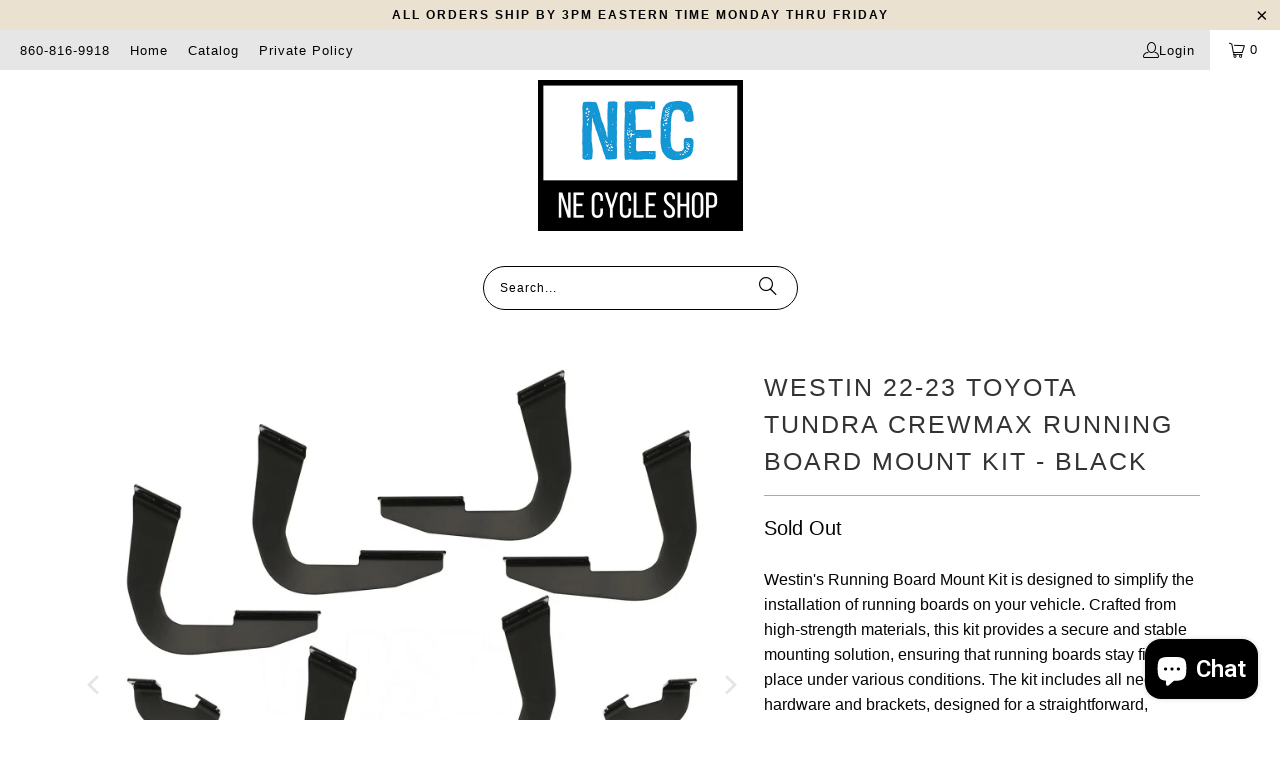

--- FILE ---
content_type: text/html; charset=utf-8
request_url: https://necycleshop.com/products/westin-22-23-toyota-tundra-crewmax-running-board-mount-kit-black
body_size: 32064
content:
<!DOCTYPE html>
<html class="no-js no-touch" lang="en">
  <head>
    <meta charset="utf-8">
    <meta http-equiv="cleartype" content="on">
    <meta name="robots" content="index,follow">

    <!-- Mobile Specific Metas -->
    <meta name="HandheldFriendly" content="True">
    <meta name="MobileOptimized" content="320">
    <meta name="viewport" content="width=device-width,initial-scale=1">
    <meta name="theme-color" content="#ffffff">

    
    <title>
      Westin 22-23 Toyota Tundra CrewMax Running Board Mount Kit - Black - NE Cycle Shop
    </title>

    
      <meta name="description" content="Westin&#39;s Running Board Mount Kit is designed to simplify the installation of running boards on your vehicle. Crafted from high-strength materials, this kit provides a secure and stable mounting solution, ensuring that running boards stay firmly in place under various conditions. The kit includes all necessary hardware "/>
    

    <link rel="preconnect" href="https://fonts.shopifycdn.com" />
    <link rel="preconnect" href="https://cdn.shopify.com" />
    <link rel="preconnect" href="https://cdn.shopifycloud.com" />

    <link rel="dns-prefetch" href="https://v.shopify.com" />
    <link rel="dns-prefetch" href="https://www.youtube.com" />
    <link rel="dns-prefetch" href="https://vimeo.com" />

    <link href="//necycleshop.com/cdn/shop/t/15/assets/jquery.min.js?v=147293088974801289311744086953" as="script" rel="preload">

    <!-- Stylesheet for Fancybox library -->
    <link rel="stylesheet" href="//necycleshop.com/cdn/shop/t/15/assets/fancybox.css?v=19278034316635137701744086953" type="text/css" media="all" defer>

    <!-- Devkit styles --><style>
  @layer base, components, utilities, overrides;
</style><style data-shopify>:root {
    /* ===================================== */
    /* Root variables */
    /* ===================================== */

    --root-font-size: 16px;
    --root-color-primary: #000;
    --root-color-secondary: #fff;

    /* ===================================== */
    /* Colors */
    /* ===================================== */

    --color-primary: var(--root-color-primary);
    --color-secondary: var(--root-color-secondary);

    --link-color: #8b6a1b;
    --link-hover-color: #9d8661;
    --border-color: #ffffff;

    /* ===================================== */
    /* Icons */
    /* ===================================== */

    --icon-color: ;
    --icon-hover-color: var(--link-hover-color);
    --icon-size: px;

    /* ===================================== */
    /* Buttons */
    /* ===================================== */

    --button-style: pill_shaped;
    --button-weight: normal;
    --button-font-size: 15;
    --button-font-transform: uppercase;
    --btn-color: #9d8661;
    --btn-text-color: #ffffff;
    --btn-hover-color: #8b6a1b;

    
        --border-radius: 100px;
        --pill-padding: 16px;
      

    /* ===================================== */
    /* Typography */
    /* ===================================== */

    --regular-font-family: Helvetica;
    --regular-font-fallback-families: Arial, sans-serif;
    --regular-font-weight: 400;
    --regular-font-style: normal;
    --regular-font-size: 16px;
    --regular-font-transform: none;
    --regular-color: #040404;

    --headline-font-family: Helvetica, Arial, sans-serif;
    --headline-font-weight: 400;
    --headline-font-style: normal;
    --headline-font-transform: uppercase;
    --headline-color: #333333;
    --headline-letter_spacing: 2px;

    /* ===================================== */
    /* Components */
    /* ===================================== */

    /* Nav */
    --nav-font: Helvetica, Arial, sans-serif;
    --nav-font-style: normal;
    --nav-letter-spacing: 1;

    /* Footer */
    --sub-footer-text-color: #040404;
    --headline-footer-text-color: #333333;
    --footer-heading-font-size: 18;

    /* Newsletter */
    --use-newsletter-border: false;
    --newsletter-section-background-color: #b4bac1;
    --newsletter-section-color: #040404;
    --newsletter-section-background-color-gradient: ;
    --newsletter-popup-image-align: right;
    --newsletter-popup-close: true;
    --newsletter-popup-text-align: center;
    --newsletter-popup-background-color: #ffffff;
    --newsletter-popup-color: #040404;
    --newsletter-popup-background-color-gradient: ;
  }</style>
<style data-shopify>h1, h2, h3, h4, h5, h6,
  .h1, .h2, .h3, .h4, .h5, .h6 {
    font-family: var(--headline-font-family);
    font-weight: var(--headline-font-weight);
    font-style: var(--headline-font-style);
    text-transform: var(--headline-font-transform);
    line-height: 1.5;
    color: var(--headline-color);
    display: block;
    letter-spacing: var(--headline-letter_spacing);
    text-rendering: optimizeLegibility;

    a {
      &:link,
      &:visited {
        color: inherit;
      }

      &:hover,
      &:active {
        color: var(--link-color);
      }
    }
  }

  h1, .h1 {
    font-size: 25px;
    margin: 0 auto 15px;
    clear: both;
    font-weight: var(--headline-font-weight);
    padding-top: 4px;
  }

  h2,
  .h2 {
    font-size: 22px;
    margin-bottom: 0.75em;
  }

  h3,
  .h3 {
    font-size: 20px;
    margin: 0 auto 15px 0;

    &.title {
      line-height: 1.25;
      margin: 0 auto 15px;
      clear: both;
      padding-top: 4px;
    }

    &.sub_title {
      padding: 5px 0;
    }
  }

  h4,
  .h4 {
    font-size: 17px;
    margin: 0 0 0.5em 0;
    padding: 7px 0;

    &.title a {
      border: 0;
      padding: 0;
      margin: 0;
    }
  }

  h5,
  .h5 {
    font-size: 16px;
    margin: 0 0 0.5em 0;
    padding: 7px 0;

    &.sub_title {
      padding: 5px 0;
      color: var(--headline-color);
    }

    &.sub_title a {
      color: var(--headline-color);
    }
  }

  h6,
  .h6 {
    font-size: 15px;
    letter-spacing: calc(var(--headline-letter_spacing) / 2);
    margin: 0 0 0.5em 0;
    padding: 7px 0;

    &.title {
      line-height: 32px;
      margin: 0 0 0.5em 0;
    }
  }

  p {
    margin: 0 0 15px;
    font-style: normal;
    line-height: 1.6em;
  }

  .text-align--center {
    text-align: center;
  }

  .text-align--left {
    text-align: left;
  }

  .text-align--right {
    text-align: right;
  }</style>
<style data-shopify>:root {
    /* Root Colors */
    --color-primary: #040404;
    --color-secondary: #ffffff;
  }

  html, body {
    color: var(--color-primary);
    background-color: var(--color-secondary);
  }</style>

<style>
      
    /*! modern-normalize v3.0.1 | MIT License | https://github.com/sindresorhus/modern-normalize */*,:before,:after{box-sizing:border-box}html{font-family:system-ui,Segoe UI,Roboto,Helvetica,Arial,sans-serif,"Apple Color Emoji","Segoe UI Emoji";line-height:1.15;text-size-adjust:100%;tab-size:4}body{margin:0}b,strong{font-weight:bolder}code,kbd,samp,pre{font-family:ui-monospace,SFMono-Regular,Consolas,Liberation Mono,Menlo,monospace;font-size:1em}small{font-size:80%}sub,sup{position:relative;font-size:75%;line-height:0;vertical-align:baseline}sub{bottom:-.25em}sup{top:-.5em}table{border-color:currentcolor}button,input,optgroup,select,textarea{margin:0;font-family:inherit;font-size:100%;line-height:1.15}button,[type=button],[type=reset],[type=submit]{-webkit-appearance:auto;appearance:auto}legend{padding:0}progress{vertical-align:baseline}::-webkit-inner-spin-button,::-webkit-outer-spin-button{height:auto}[type=search]{-webkit-appearance:textfield;appearance:textfield;outline-offset:-2px}::-webkit-search-decoration{-webkit-appearance:none;appearance:none}::-webkit-file-upload-button{font:inherit;-webkit-appearance:auto;appearance:auto}summary{display:list-item}
/*# sourceMappingURL=/s/files/1/0084/7901/4974/t/88/assets/vendor.modern-normalize.css.map?v=101712644036999526981745849626 */

  
    </style>




<style>
      
    form,fieldset{margin-bottom:20px}input[type=text],input[type=password],input[type=email],input[type=search],input[type=url],input[type=tel],input[type=number],input[type=date],input[type=month],input[type=week],input[type=time],input[type=range],input[type=color],select,textarea{display:block;width:100%;height:44px;max-height:100%;padding:0 10px;margin:0;font:13px HelveticaNeue-Light,Helvetica Neue Light,Helvetica Neue,Helvetica,Arial,sans-serif;line-height:22px;color:#5f6a7d;-webkit-appearance:none;appearance:none;outline:none;background:#fff;border:1px solid var(--border-color);text-rendering:optimizelegibility;border-radius:var(--border-radius)}@media only screen and (width <= 480px){input[type=text],input[type=password],input[type=email],input[type=search],input[type=url],input[type=tel],input[type=number],input[type=date],input[type=month],input[type=week],input[type=time],input[type=range],input[type=color],select,textarea{font-size:16px}}input[type=text]:active,input[type=text]:focus,input[type=password]:active,input[type=password]:focus,input[type=email]:active,input[type=email]:focus,input[type=search]:active,input[type=search]:focus,input[type=url]:active,input[type=url]:focus,input[type=tel]:active,input[type=tel]:focus,input[type=number]:active,input[type=number]:focus,input[type=date]:active,input[type=date]:focus,input[type=month]:active,input[type=month]:focus,input[type=week]:active,input[type=week]:focus,input[type=time]:active,input[type=time]:focus,input[type=range]:active,input[type=range]:focus,input[type=color]:active,input[type=color]:focus,select:active,select:focus,textarea:active,textarea:focus{color:#444;border:1px solid #aaa}input[type=number]::-webkit-outer-spin-button,input[type=number]::-webkit-inner-spin-button{margin:0;-webkit-appearance:none;appearance:none}input[type=text]::-ms-clear{display:none;width:0;height:0}input[type=text]::-ms-reveal{display:none;width:0;height:0}input[type=search]::-webkit-search-decoration,input[type=search]::-webkit-search-cancel-button,input[type=search]::-webkit-search-results-button,input[type=search]::-webkit-search-results-decoration{display:none}input[type=date]{display:inline-flex}input[type=number]{-webkit-appearance:textfield!important;appearance:textfield!important}select::-ms-expand{display:none}select{padding:8px var(--pill-padding, 14px) 8px;text-overflow:"";text-indent:.01px;-webkit-appearance:none;appearance:none;background:#fff url("data:image/svg+xml,%3Csvg width='50' height='27' xmlns='http://www.w3.org/2000/svg'%3E%3Cpath d='M25 27.05 0 1.319 1.367 0 25 24.316 48.633 0 50 1.318z' fill='%23000' fill-rule='nonzero'/%3E%3C/svg%3E%0A") no-repeat 95% 50%;background-size:.85rem;border:1px solid #d9dbdc;border-radius:var(--border-radius)}label,legend{display:block;margin-bottom:5px;font-size:13px;font-weight:700;text-align:left;text-transform:var(--regular-font-transform)}input[type=checkbox]{display:inline}label span,legend span{font-size:13px;font-weight:700;color:#444}textarea{min-height:120px;padding:15px 9px}
/*# sourceMappingURL=/s/files/1/2515/3954/t/23/assets/util.forms.css.map?v=9434103573914653061766656016 */

  
    </style>


<style>
      
    svg.icon {
  display: inline-block;
  width: var(--icon-width-size, var(--icon-size));
  height: var(--icon-height-size, var(--icon-size));
  vertical-align: middle;
  color: inherit;
}

  
    </style>


<link href="//necycleshop.com/cdn/shop/t/15/assets/util.grid.css?v=72002231341491640291744086953" rel="stylesheet" type="text/css" media="all" />
    <script async crossorigin fetchpriority="high" src="/cdn/shopifycloud/importmap-polyfill/es-modules-shim.2.4.0.js"></script>
<script>
      console.warn('Asset size is too large to inline stylesheet: util.grid.css');
    </script>


<style>
      
    .page-blocks{display:flex;flex-wrap:wrap;justify-content:center;width:100%}.shopify-section{width:100%}@media only screen and (width <= 480px){.shopify-section{width:100%!important;padding-right:0!important;padding-left:0!important}}.section{width:95%;max-width:1200px;margin-right:auto;margin-left:auto}.section.is-width-wide{width:100%;max-width:none}.section-wrapper{display:flex;flex-wrap:wrap;justify-content:center;width:100%}.section-wrapper .under-menu:nth-child(1) .full-width--false{margin-top:30px}.no-js .section-wrapper .under-menu:nth-child(1) .full-width--false{margin-top:0}.section-wrapper--product{width:95%;max-width:1200px;margin-right:auto;margin-left:auto}.section-wrapper--product .section{width:100%}.section-wrapper--product.is-width-wide{width:100%;max-width:none}@media only screen and (width <= 798px){.mobile_nav-fixed--true .section-wrapper{display:block;margin-top:40px}}@media only screen and (width <= 798px){.mobile_nav-fixed--true.promo-banner--show .section-wrapper{display:block;margin-top:70px}}
/*# sourceMappingURL=/s/files/1/2282/8555/t/80/assets/util.section.css.map?v=153702294399133020061746758601 */

  
    </style>



<link rel="preconnect" href="https://fonts.googleapis.com">
<link rel="preconnect" href="https://fonts.gstatic.com" crossorigin>
<link
  href="https://fonts.googleapis.com/css2?family=Oswald:wght@200..700&family=Roboto:ital,wght@0,100..900;1,100..900&display=swap"
  rel="stylesheet"
>
<style>
  :root {
    --link-color: #03a196;
    --link-hover-color: #03857c;

    --icon-color: #000;
    --icon-size: 24px;

    --headline-font-family: 'Oswald', sans-serif;
    --headline-font-weight: 300;
    --headline-font-style: normal;
    --headline-font-transform: uppercase;
    --headline-color: #333;
    --headline-letter_spacing: 2px;

    --regular-font-family: 'Roboto', sans-serif;
    --regular-font-weight: 400;
    --regular-font-style: normal;
    --regular-font-size: 15px;
    --regular-font-transform: none;
    --regular-color: #333;

    --border-radius: 0;
  }

  body {
    font-family: var(--regular-font-family);
    font-weight: var(--regular-font-weight);
    font-style: var(--regular-font-style);
    font-size: var(--regular-font-size);
    text-transform: var(--regular-font-transform);
    color: var(--regular-color);
    line-height: 1.6em;
    overflow: auto;
  }
</style>


    <!-- Stylesheets for Turbo -->
    <link href="//necycleshop.com/cdn/shop/t/15/assets/styles.css?v=153649840865555349241759343652" rel="stylesheet" type="text/css" media="all" />

    <!-- Icons -->
    
      <link rel="shortcut icon" type="image/x-icon" href="//necycleshop.com/cdn/shop/files/nec_logo_70b9607f-94dc-4b34-8a55-347769d28858_180x180.jpg?v=1613515539">
      <link rel="apple-touch-icon" href="//necycleshop.com/cdn/shop/files/nec_logo_70b9607f-94dc-4b34-8a55-347769d28858_180x180.jpg?v=1613515539"/>
      <link rel="apple-touch-icon" sizes="57x57" href="//necycleshop.com/cdn/shop/files/nec_logo_70b9607f-94dc-4b34-8a55-347769d28858_57x57.jpg?v=1613515539"/>
      <link rel="apple-touch-icon" sizes="60x60" href="//necycleshop.com/cdn/shop/files/nec_logo_70b9607f-94dc-4b34-8a55-347769d28858_60x60.jpg?v=1613515539"/>
      <link rel="apple-touch-icon" sizes="72x72" href="//necycleshop.com/cdn/shop/files/nec_logo_70b9607f-94dc-4b34-8a55-347769d28858_72x72.jpg?v=1613515539"/>
      <link rel="apple-touch-icon" sizes="76x76" href="//necycleshop.com/cdn/shop/files/nec_logo_70b9607f-94dc-4b34-8a55-347769d28858_76x76.jpg?v=1613515539"/>
      <link rel="apple-touch-icon" sizes="114x114" href="//necycleshop.com/cdn/shop/files/nec_logo_70b9607f-94dc-4b34-8a55-347769d28858_114x114.jpg?v=1613515539"/>
      <link rel="apple-touch-icon" sizes="180x180" href="//necycleshop.com/cdn/shop/files/nec_logo_70b9607f-94dc-4b34-8a55-347769d28858_180x180.jpg?v=1613515539"/>
      <link rel="apple-touch-icon" sizes="228x228" href="//necycleshop.com/cdn/shop/files/nec_logo_70b9607f-94dc-4b34-8a55-347769d28858_228x228.jpg?v=1613515539"/>
    
    <link rel="canonical" href="https://necycleshop.com/products/westin-22-23-toyota-tundra-crewmax-running-board-mount-kit-black"/>

    

    
      <script type="text/javascript" src="/services/javascripts/currencies.js" data-no-instant></script>
    

    
      <script src="//necycleshop.com/cdn/shop/t/15/assets/currencies.js?v=1648699478663843391744086953" defer></script>
    

    
    <script>
      window.PXUTheme = window.PXUTheme || {};
      window.PXUTheme.version = '9.5.2';
      window.PXUTheme.name = 'Turbo';
    </script>
    


    
<template id="price-ui"><span class="compare-at-price" data-compare-at-price></span><span class="price " data-price></span><span class="unit-pricing" data-unit-pricing></span></template>
    <template id="price-ui-badge"><span class="badge" data-badge></span></template>
    
    <template id="price-ui__price"><span class="money" data-price></span></template>
    <template id="price-ui__price-range"><span class="price-min" data-price-min><span class="money" data-price></span></span> - <span class="price-max" data-price-max><span class="money" data-price></span></span></template>
    <template id="price-ui__unit-pricing"><span class="unit-quantity" data-unit-quantity></span> | <span class="unit-price" data-unit-price><span class="money" data-price></span></span> / <span class="unit-measurement" data-unit-measurement></span></template>
    <template id="price-ui-badge__percent-savings-range">Save up to <span data-price-percent></span>%</template>
    <template id="price-ui-badge__percent-savings">Save <span data-price-percent></span>%</template>
    <template id="price-ui-badge__price-savings-range">Save up to <span class="money" data-price></span></template>
    <template id="price-ui-badge__price-savings">Save <span class="money" data-price></span></template>
    <template id="price-ui-badge__on-sale">Sale</template>
    <template id="price-ui-badge__sold-out">Sold out</template>
    <template id="price-ui-badge__in-stock">In stock</template>
    
<script type="importmap">
{
  "imports": {
    "component.age-gate": "//necycleshop.com/cdn/shop/t/15/assets/component.age-gate.js?v=178206963185212261781744086953",
    "component.back-to-top-button": "//necycleshop.com/cdn/shop/t/15/assets/component.back-to-top-button.js?v=121105669381073937401744086953",
    "currencies": "//necycleshop.com/cdn/shop/t/15/assets/currencies.js?v=1648699478663843391744086953",
    "instantclick": "//necycleshop.com/cdn/shop/t/15/assets/instantclick.min.js?v=20092422000980684151744086953",
    "jquery.cart": "//necycleshop.com/cdn/shop/t/15/assets/jquery.cart.min.js?v=166679848951413287571744086953",
    "jquery": "//necycleshop.com/cdn/shop/t/15/assets/jquery.min.js?v=147293088974801289311744086953",
    "themeEditorSections": "//necycleshop.com/cdn/shop/t/15/assets/themeEditorSections.js?v=5839781550804967381744086953",
    "util.animations": "//necycleshop.com/cdn/shop/t/15/assets/util.animations.js?v=88379227021148447571744086953",
    "util.events": "//necycleshop.com/cdn/shop/t/15/assets/util.events.js?v=163430142883111782711744086953",
    "vendor.isbot": "//necycleshop.com/cdn/shop/t/15/assets/vendor.isbot.js?v=141969293939305478221744086953",
    "vendor.just-debounce": "//necycleshop.com/cdn/shop/t/15/assets/vendor.just-debounce.js?v=43348262834111556771744086953",
    "vendor.noscroll.96a94b32": "//necycleshop.com/cdn/shop/t/15/assets/vendor.noscroll.96a94b32.js?v=103500330829761603901744086953",
    "vendor.noscroll": "//necycleshop.com/cdn/shop/t/15/assets/vendor.noscroll.js?v=81117179843272977361744086953",
    "vendors": "//necycleshop.com/cdn/shop/t/15/assets/vendors.js?v=176241922172216752211744086953"
  }
}
</script><script>
      
window.PXUTheme = window.PXUTheme || {};


window.PXUTheme.theme_settings = {};
window.PXUTheme.currency = {};
window.PXUTheme.routes = window.PXUTheme.routes || {};


window.PXUTheme.theme_settings.display_tos_checkbox = true;
window.PXUTheme.theme_settings.go_to_checkout = true;
window.PXUTheme.theme_settings.cart_action = "ajax";
window.PXUTheme.theme_settings.cart_shipping_calculator = true;


window.PXUTheme.theme_settings.collection_swatches = false;
window.PXUTheme.theme_settings.collection_secondary_image = false;


window.PXUTheme.currency.show_multiple_currencies = false;
window.PXUTheme.currency.shop_currency = "USD";
window.PXUTheme.currency.default_currency = "USD";
window.PXUTheme.currency.display_format = "money_format";
window.PXUTheme.currency.money_format = "${{amount}}";
window.PXUTheme.currency.money_format_no_currency = "${{amount}}";
window.PXUTheme.currency.money_format_currency = "${{amount}} USD";
window.PXUTheme.currency.native_multi_currency = true;
window.PXUTheme.currency.iso_code = "USD";
window.PXUTheme.currency.symbol = "$";


window.PXUTheme.theme_settings.display_inventory_left = false;
window.PXUTheme.theme_settings.inventory_threshold = 10;
window.PXUTheme.theme_settings.limit_quantity = false;


window.PXUTheme.theme_settings.menu_position = null;


window.PXUTheme.theme_settings.newsletter_popup = false;
window.PXUTheme.theme_settings.newsletter_popup_days = "7";
window.PXUTheme.theme_settings.newsletter_popup_mobile = false;
window.PXUTheme.theme_settings.newsletter_popup_seconds = 0;


window.PXUTheme.theme_settings.pagination_type = "infinite_scroll";


window.PXUTheme.theme_settings.enable_shopify_collection_badges = false;
window.PXUTheme.theme_settings.quick_shop_thumbnail_position = "bottom-thumbnails";
window.PXUTheme.theme_settings.product_form_style = "radio";
window.PXUTheme.theme_settings.sale_banner_enabled = true;
window.PXUTheme.theme_settings.display_savings = true;
window.PXUTheme.theme_settings.display_sold_out_price = false;
window.PXUTheme.theme_settings.free_text = "Price TBD";
window.PXUTheme.theme_settings.video_looping = false;
window.PXUTheme.theme_settings.quick_shop_style = "inline";
window.PXUTheme.theme_settings.hover_enabled = false;


window.PXUTheme.routes.cart_url = "/cart";
window.PXUTheme.routes.cart_update_url = "/cart/update";
window.PXUTheme.routes.root_url = "/";
window.PXUTheme.routes.search_url = "/search";
window.PXUTheme.routes.all_products_collection_url = "/collections/all";
window.PXUTheme.routes.product_recommendations_url = "/recommendations/products";
window.PXUTheme.routes.predictive_search_url = "/search/suggest";


window.PXUTheme.theme_settings.image_loading_style = "appear";


window.PXUTheme.theme_settings.enable_autocomplete = true;


window.PXUTheme.theme_settings.page_dots_enabled = false;
window.PXUTheme.theme_settings.slideshow_arrow_size = "light";


window.PXUTheme.theme_settings.quick_shop_enabled = true;


window.PXUTheme.translation = {};


window.PXUTheme.translation.agree_to_terms_warning = "You must agree with the terms and conditions to checkout.";
window.PXUTheme.translation.one_item_left = "item left";
window.PXUTheme.translation.items_left_text = "items left";
window.PXUTheme.translation.cart_savings_text = "Total Savings";
window.PXUTheme.translation.cart_discount_text = "Discount";
window.PXUTheme.translation.cart_subtotal_text = "Subtotal";
window.PXUTheme.translation.cart_remove_text = "Remove";
window.PXUTheme.translation.cart_free_text = "Free";


window.PXUTheme.translation.newsletter_success_text = "Thank you for joining our mailing list!";


window.PXUTheme.translation.notify_email = "Enter your email address...";
window.PXUTheme.translation.notify_email_value = "Translation missing: en.contact.fields.email";
window.PXUTheme.translation.notify_email_send = "Send";
window.PXUTheme.translation.notify_message_first = "Please notify me when ";
window.PXUTheme.translation.notify_message_last = " becomes available - ";
window.PXUTheme.translation.notify_success_text = "Thanks! We will notify you when this product becomes available!";


window.PXUTheme.translation.add_to_cart = "Add to Cart";
window.PXUTheme.translation.coming_soon_text = "Coming Soon";
window.PXUTheme.translation.sold_out_text = "Sold Out";
window.PXUTheme.translation.sale_text = "Sale";
window.PXUTheme.translation.savings_text = "You Save";
window.PXUTheme.translation.percent_off_text = "% off";
window.PXUTheme.translation.from_text = "from";
window.PXUTheme.translation.new_text = "New";
window.PXUTheme.translation.pre_order_text = "Pre-Order";
window.PXUTheme.translation.unavailable_text = "Unavailable";


window.PXUTheme.translation.all_results = "View all results";
window.PXUTheme.translation.no_results = "Sorry, no results!";


window.PXUTheme.media_queries = {};
window.PXUTheme.media_queries.small = window.matchMedia( "(max-width: 480px)" );
window.PXUTheme.media_queries.medium = window.matchMedia( "(max-width: 798px)" );
window.PXUTheme.media_queries.large = window.matchMedia( "(min-width: 799px)" );
window.PXUTheme.media_queries.larger = window.matchMedia( "(min-width: 960px)" );
window.PXUTheme.media_queries.xlarge = window.matchMedia( "(min-width: 1200px)" );
window.PXUTheme.media_queries.ie10 = window.matchMedia( "all and (-ms-high-contrast: none), (-ms-high-contrast: active)" );
window.PXUTheme.media_queries.tablet = window.matchMedia( "only screen and (min-width: 799px) and (max-width: 1024px)" );
window.PXUTheme.media_queries.mobile_and_tablet = window.matchMedia( "(max-width: 1024px)" );

    </script>

    

    
      <script src="//necycleshop.com/cdn/shop/t/15/assets/instantclick.min.js?v=20092422000980684151744086953" data-no-instant defer></script>

      <script data-no-instant>
        window.addEventListener('DOMContentLoaded', function() {

          function inIframe() {
            try {
              return window.self !== window.top;
            } catch (e) {
              return true;
            }
          }

          if (!inIframe()){
            InstantClick.on('change', function() {

              $('head script[src*="shopify"]').each(function() {
                var script = document.createElement('script');
                script.type = 'text/javascript';
                script.src = $(this).attr('src');

                $('body').append(script);
              });

              $('body').removeClass('fancybox-active');
              $.fancybox.destroy();

              InstantClick.init();

            });
          }
        });
      </script>
    

    <script>
      
    </script>

    <script>window.performance && window.performance.mark && window.performance.mark('shopify.content_for_header.start');</script><meta name="google-site-verification" content="8t-28erAQDP80bWJ4TxvVFSee354P9kLooZHQod6UJ8">
<meta id="shopify-digital-wallet" name="shopify-digital-wallet" content="/18659007/digital_wallets/dialog">
<meta name="shopify-checkout-api-token" content="e3eed835cbbc8a507b46914e74d737c8">
<meta id="in-context-paypal-metadata" data-shop-id="18659007" data-venmo-supported="false" data-environment="production" data-locale="en_US" data-paypal-v4="true" data-currency="USD">
<link rel="alternate" type="application/json+oembed" href="https://necycleshop.com/products/westin-22-23-toyota-tundra-crewmax-running-board-mount-kit-black.oembed">
<script async="async" src="/checkouts/internal/preloads.js?locale=en-US"></script>
<link rel="preconnect" href="https://shop.app" crossorigin="anonymous">
<script async="async" src="https://shop.app/checkouts/internal/preloads.js?locale=en-US&shop_id=18659007" crossorigin="anonymous"></script>
<script id="apple-pay-shop-capabilities" type="application/json">{"shopId":18659007,"countryCode":"US","currencyCode":"USD","merchantCapabilities":["supports3DS"],"merchantId":"gid:\/\/shopify\/Shop\/18659007","merchantName":"NE Cycle Shop","requiredBillingContactFields":["postalAddress","email","phone"],"requiredShippingContactFields":["postalAddress","email","phone"],"shippingType":"shipping","supportedNetworks":["visa","masterCard","amex","discover","elo","jcb"],"total":{"type":"pending","label":"NE Cycle Shop","amount":"1.00"},"shopifyPaymentsEnabled":true,"supportsSubscriptions":true}</script>
<script id="shopify-features" type="application/json">{"accessToken":"e3eed835cbbc8a507b46914e74d737c8","betas":["rich-media-storefront-analytics"],"domain":"necycleshop.com","predictiveSearch":true,"shopId":18659007,"locale":"en"}</script>
<script>var Shopify = Shopify || {};
Shopify.shop = "ne-cycle-shop.myshopify.com";
Shopify.locale = "en";
Shopify.currency = {"active":"USD","rate":"1.0"};
Shopify.country = "US";
Shopify.theme = {"name":"turbo-seoul","id":177285660988,"schema_name":"Turbo","schema_version":"9.5.2","theme_store_id":null,"role":"main"};
Shopify.theme.handle = "null";
Shopify.theme.style = {"id":null,"handle":null};
Shopify.cdnHost = "necycleshop.com/cdn";
Shopify.routes = Shopify.routes || {};
Shopify.routes.root = "/";</script>
<script type="module">!function(o){(o.Shopify=o.Shopify||{}).modules=!0}(window);</script>
<script>!function(o){function n(){var o=[];function n(){o.push(Array.prototype.slice.apply(arguments))}return n.q=o,n}var t=o.Shopify=o.Shopify||{};t.loadFeatures=n(),t.autoloadFeatures=n()}(window);</script>
<script>
  window.ShopifyPay = window.ShopifyPay || {};
  window.ShopifyPay.apiHost = "shop.app\/pay";
  window.ShopifyPay.redirectState = null;
</script>
<script id="shop-js-analytics" type="application/json">{"pageType":"product"}</script>
<script defer="defer" async type="module" src="//necycleshop.com/cdn/shopifycloud/shop-js/modules/v2/client.init-shop-cart-sync_BT-GjEfc.en.esm.js"></script>
<script defer="defer" async type="module" src="//necycleshop.com/cdn/shopifycloud/shop-js/modules/v2/chunk.common_D58fp_Oc.esm.js"></script>
<script defer="defer" async type="module" src="//necycleshop.com/cdn/shopifycloud/shop-js/modules/v2/chunk.modal_xMitdFEc.esm.js"></script>
<script type="module">
  await import("//necycleshop.com/cdn/shopifycloud/shop-js/modules/v2/client.init-shop-cart-sync_BT-GjEfc.en.esm.js");
await import("//necycleshop.com/cdn/shopifycloud/shop-js/modules/v2/chunk.common_D58fp_Oc.esm.js");
await import("//necycleshop.com/cdn/shopifycloud/shop-js/modules/v2/chunk.modal_xMitdFEc.esm.js");

  window.Shopify.SignInWithShop?.initShopCartSync?.({"fedCMEnabled":true,"windoidEnabled":true});

</script>
<script defer="defer" async type="module" src="//necycleshop.com/cdn/shopifycloud/shop-js/modules/v2/client.payment-terms_Ci9AEqFq.en.esm.js"></script>
<script defer="defer" async type="module" src="//necycleshop.com/cdn/shopifycloud/shop-js/modules/v2/chunk.common_D58fp_Oc.esm.js"></script>
<script defer="defer" async type="module" src="//necycleshop.com/cdn/shopifycloud/shop-js/modules/v2/chunk.modal_xMitdFEc.esm.js"></script>
<script type="module">
  await import("//necycleshop.com/cdn/shopifycloud/shop-js/modules/v2/client.payment-terms_Ci9AEqFq.en.esm.js");
await import("//necycleshop.com/cdn/shopifycloud/shop-js/modules/v2/chunk.common_D58fp_Oc.esm.js");
await import("//necycleshop.com/cdn/shopifycloud/shop-js/modules/v2/chunk.modal_xMitdFEc.esm.js");

  
</script>
<script>
  window.Shopify = window.Shopify || {};
  if (!window.Shopify.featureAssets) window.Shopify.featureAssets = {};
  window.Shopify.featureAssets['shop-js'] = {"shop-cart-sync":["modules/v2/client.shop-cart-sync_DZOKe7Ll.en.esm.js","modules/v2/chunk.common_D58fp_Oc.esm.js","modules/v2/chunk.modal_xMitdFEc.esm.js"],"init-fed-cm":["modules/v2/client.init-fed-cm_B6oLuCjv.en.esm.js","modules/v2/chunk.common_D58fp_Oc.esm.js","modules/v2/chunk.modal_xMitdFEc.esm.js"],"shop-cash-offers":["modules/v2/client.shop-cash-offers_D2sdYoxE.en.esm.js","modules/v2/chunk.common_D58fp_Oc.esm.js","modules/v2/chunk.modal_xMitdFEc.esm.js"],"shop-login-button":["modules/v2/client.shop-login-button_QeVjl5Y3.en.esm.js","modules/v2/chunk.common_D58fp_Oc.esm.js","modules/v2/chunk.modal_xMitdFEc.esm.js"],"pay-button":["modules/v2/client.pay-button_DXTOsIq6.en.esm.js","modules/v2/chunk.common_D58fp_Oc.esm.js","modules/v2/chunk.modal_xMitdFEc.esm.js"],"shop-button":["modules/v2/client.shop-button_DQZHx9pm.en.esm.js","modules/v2/chunk.common_D58fp_Oc.esm.js","modules/v2/chunk.modal_xMitdFEc.esm.js"],"avatar":["modules/v2/client.avatar_BTnouDA3.en.esm.js"],"init-windoid":["modules/v2/client.init-windoid_CR1B-cfM.en.esm.js","modules/v2/chunk.common_D58fp_Oc.esm.js","modules/v2/chunk.modal_xMitdFEc.esm.js"],"init-shop-for-new-customer-accounts":["modules/v2/client.init-shop-for-new-customer-accounts_C_vY_xzh.en.esm.js","modules/v2/client.shop-login-button_QeVjl5Y3.en.esm.js","modules/v2/chunk.common_D58fp_Oc.esm.js","modules/v2/chunk.modal_xMitdFEc.esm.js"],"init-shop-email-lookup-coordinator":["modules/v2/client.init-shop-email-lookup-coordinator_BI7n9ZSv.en.esm.js","modules/v2/chunk.common_D58fp_Oc.esm.js","modules/v2/chunk.modal_xMitdFEc.esm.js"],"init-shop-cart-sync":["modules/v2/client.init-shop-cart-sync_BT-GjEfc.en.esm.js","modules/v2/chunk.common_D58fp_Oc.esm.js","modules/v2/chunk.modal_xMitdFEc.esm.js"],"shop-toast-manager":["modules/v2/client.shop-toast-manager_DiYdP3xc.en.esm.js","modules/v2/chunk.common_D58fp_Oc.esm.js","modules/v2/chunk.modal_xMitdFEc.esm.js"],"init-customer-accounts":["modules/v2/client.init-customer-accounts_D9ZNqS-Q.en.esm.js","modules/v2/client.shop-login-button_QeVjl5Y3.en.esm.js","modules/v2/chunk.common_D58fp_Oc.esm.js","modules/v2/chunk.modal_xMitdFEc.esm.js"],"init-customer-accounts-sign-up":["modules/v2/client.init-customer-accounts-sign-up_iGw4briv.en.esm.js","modules/v2/client.shop-login-button_QeVjl5Y3.en.esm.js","modules/v2/chunk.common_D58fp_Oc.esm.js","modules/v2/chunk.modal_xMitdFEc.esm.js"],"shop-follow-button":["modules/v2/client.shop-follow-button_CqMgW2wH.en.esm.js","modules/v2/chunk.common_D58fp_Oc.esm.js","modules/v2/chunk.modal_xMitdFEc.esm.js"],"checkout-modal":["modules/v2/client.checkout-modal_xHeaAweL.en.esm.js","modules/v2/chunk.common_D58fp_Oc.esm.js","modules/v2/chunk.modal_xMitdFEc.esm.js"],"shop-login":["modules/v2/client.shop-login_D91U-Q7h.en.esm.js","modules/v2/chunk.common_D58fp_Oc.esm.js","modules/v2/chunk.modal_xMitdFEc.esm.js"],"lead-capture":["modules/v2/client.lead-capture_BJmE1dJe.en.esm.js","modules/v2/chunk.common_D58fp_Oc.esm.js","modules/v2/chunk.modal_xMitdFEc.esm.js"],"payment-terms":["modules/v2/client.payment-terms_Ci9AEqFq.en.esm.js","modules/v2/chunk.common_D58fp_Oc.esm.js","modules/v2/chunk.modal_xMitdFEc.esm.js"]};
</script>
<script id="__st">var __st={"a":18659007,"offset":-18000,"reqid":"015aa1f1-1724-4e7e-89c8-cb59f47d134f-1769415270","pageurl":"necycleshop.com\/products\/westin-22-23-toyota-tundra-crewmax-running-board-mount-kit-black","u":"c5356bc57202","p":"product","rtyp":"product","rid":9987782050108};</script>
<script>window.ShopifyPaypalV4VisibilityTracking = true;</script>
<script id="captcha-bootstrap">!function(){'use strict';const t='contact',e='account',n='new_comment',o=[[t,t],['blogs',n],['comments',n],[t,'customer']],c=[[e,'customer_login'],[e,'guest_login'],[e,'recover_customer_password'],[e,'create_customer']],r=t=>t.map((([t,e])=>`form[action*='/${t}']:not([data-nocaptcha='true']) input[name='form_type'][value='${e}']`)).join(','),a=t=>()=>t?[...document.querySelectorAll(t)].map((t=>t.form)):[];function s(){const t=[...o],e=r(t);return a(e)}const i='password',u='form_key',d=['recaptcha-v3-token','g-recaptcha-response','h-captcha-response',i],f=()=>{try{return window.sessionStorage}catch{return}},m='__shopify_v',_=t=>t.elements[u];function p(t,e,n=!1){try{const o=window.sessionStorage,c=JSON.parse(o.getItem(e)),{data:r}=function(t){const{data:e,action:n}=t;return t[m]||n?{data:e,action:n}:{data:t,action:n}}(c);for(const[e,n]of Object.entries(r))t.elements[e]&&(t.elements[e].value=n);n&&o.removeItem(e)}catch(o){console.error('form repopulation failed',{error:o})}}const l='form_type',E='cptcha';function T(t){t.dataset[E]=!0}const w=window,h=w.document,L='Shopify',v='ce_forms',y='captcha';let A=!1;((t,e)=>{const n=(g='f06e6c50-85a8-45c8-87d0-21a2b65856fe',I='https://cdn.shopify.com/shopifycloud/storefront-forms-hcaptcha/ce_storefront_forms_captcha_hcaptcha.v1.5.2.iife.js',D={infoText:'Protected by hCaptcha',privacyText:'Privacy',termsText:'Terms'},(t,e,n)=>{const o=w[L][v],c=o.bindForm;if(c)return c(t,g,e,D).then(n);var r;o.q.push([[t,g,e,D],n]),r=I,A||(h.body.append(Object.assign(h.createElement('script'),{id:'captcha-provider',async:!0,src:r})),A=!0)});var g,I,D;w[L]=w[L]||{},w[L][v]=w[L][v]||{},w[L][v].q=[],w[L][y]=w[L][y]||{},w[L][y].protect=function(t,e){n(t,void 0,e),T(t)},Object.freeze(w[L][y]),function(t,e,n,w,h,L){const[v,y,A,g]=function(t,e,n){const i=e?o:[],u=t?c:[],d=[...i,...u],f=r(d),m=r(i),_=r(d.filter((([t,e])=>n.includes(e))));return[a(f),a(m),a(_),s()]}(w,h,L),I=t=>{const e=t.target;return e instanceof HTMLFormElement?e:e&&e.form},D=t=>v().includes(t);t.addEventListener('submit',(t=>{const e=I(t);if(!e)return;const n=D(e)&&!e.dataset.hcaptchaBound&&!e.dataset.recaptchaBound,o=_(e),c=g().includes(e)&&(!o||!o.value);(n||c)&&t.preventDefault(),c&&!n&&(function(t){try{if(!f())return;!function(t){const e=f();if(!e)return;const n=_(t);if(!n)return;const o=n.value;o&&e.removeItem(o)}(t);const e=Array.from(Array(32),(()=>Math.random().toString(36)[2])).join('');!function(t,e){_(t)||t.append(Object.assign(document.createElement('input'),{type:'hidden',name:u})),t.elements[u].value=e}(t,e),function(t,e){const n=f();if(!n)return;const o=[...t.querySelectorAll(`input[type='${i}']`)].map((({name:t})=>t)),c=[...d,...o],r={};for(const[a,s]of new FormData(t).entries())c.includes(a)||(r[a]=s);n.setItem(e,JSON.stringify({[m]:1,action:t.action,data:r}))}(t,e)}catch(e){console.error('failed to persist form',e)}}(e),e.submit())}));const S=(t,e)=>{t&&!t.dataset[E]&&(n(t,e.some((e=>e===t))),T(t))};for(const o of['focusin','change'])t.addEventListener(o,(t=>{const e=I(t);D(e)&&S(e,y())}));const B=e.get('form_key'),M=e.get(l),P=B&&M;t.addEventListener('DOMContentLoaded',(()=>{const t=y();if(P)for(const e of t)e.elements[l].value===M&&p(e,B);[...new Set([...A(),...v().filter((t=>'true'===t.dataset.shopifyCaptcha))])].forEach((e=>S(e,t)))}))}(h,new URLSearchParams(w.location.search),n,t,e,['guest_login'])})(!0,!0)}();</script>
<script integrity="sha256-4kQ18oKyAcykRKYeNunJcIwy7WH5gtpwJnB7kiuLZ1E=" data-source-attribution="shopify.loadfeatures" defer="defer" src="//necycleshop.com/cdn/shopifycloud/storefront/assets/storefront/load_feature-a0a9edcb.js" crossorigin="anonymous"></script>
<script crossorigin="anonymous" defer="defer" src="//necycleshop.com/cdn/shopifycloud/storefront/assets/shopify_pay/storefront-65b4c6d7.js?v=20250812"></script>
<script data-source-attribution="shopify.dynamic_checkout.dynamic.init">var Shopify=Shopify||{};Shopify.PaymentButton=Shopify.PaymentButton||{isStorefrontPortableWallets:!0,init:function(){window.Shopify.PaymentButton.init=function(){};var t=document.createElement("script");t.src="https://necycleshop.com/cdn/shopifycloud/portable-wallets/latest/portable-wallets.en.js",t.type="module",document.head.appendChild(t)}};
</script>
<script data-source-attribution="shopify.dynamic_checkout.buyer_consent">
  function portableWalletsHideBuyerConsent(e){var t=document.getElementById("shopify-buyer-consent"),n=document.getElementById("shopify-subscription-policy-button");t&&n&&(t.classList.add("hidden"),t.setAttribute("aria-hidden","true"),n.removeEventListener("click",e))}function portableWalletsShowBuyerConsent(e){var t=document.getElementById("shopify-buyer-consent"),n=document.getElementById("shopify-subscription-policy-button");t&&n&&(t.classList.remove("hidden"),t.removeAttribute("aria-hidden"),n.addEventListener("click",e))}window.Shopify?.PaymentButton&&(window.Shopify.PaymentButton.hideBuyerConsent=portableWalletsHideBuyerConsent,window.Shopify.PaymentButton.showBuyerConsent=portableWalletsShowBuyerConsent);
</script>
<script data-source-attribution="shopify.dynamic_checkout.cart.bootstrap">document.addEventListener("DOMContentLoaded",(function(){function t(){return document.querySelector("shopify-accelerated-checkout-cart, shopify-accelerated-checkout")}if(t())Shopify.PaymentButton.init();else{new MutationObserver((function(e,n){t()&&(Shopify.PaymentButton.init(),n.disconnect())})).observe(document.body,{childList:!0,subtree:!0})}}));
</script>
<script id='scb4127' type='text/javascript' async='' src='https://necycleshop.com/cdn/shopifycloud/privacy-banner/storefront-banner.js'></script><link id="shopify-accelerated-checkout-styles" rel="stylesheet" media="screen" href="https://necycleshop.com/cdn/shopifycloud/portable-wallets/latest/accelerated-checkout-backwards-compat.css" crossorigin="anonymous">
<style id="shopify-accelerated-checkout-cart">
        #shopify-buyer-consent {
  margin-top: 1em;
  display: inline-block;
  width: 100%;
}

#shopify-buyer-consent.hidden {
  display: none;
}

#shopify-subscription-policy-button {
  background: none;
  border: none;
  padding: 0;
  text-decoration: underline;
  font-size: inherit;
  cursor: pointer;
}

#shopify-subscription-policy-button::before {
  box-shadow: none;
}

      </style>

<script>window.performance && window.performance.mark && window.performance.mark('shopify.content_for_header.end');</script>

    

<meta name="author" content="NE Cycle Shop">
<meta property="og:url" content="https://necycleshop.com/products/westin-22-23-toyota-tundra-crewmax-running-board-mount-kit-black">
<meta property="og:site_name" content="NE Cycle Shop">




  <meta property="og:type" content="product">
  <meta property="og:title" content="Westin 22-23 Toyota Tundra CrewMax Running Board Mount Kit - Black">
  
    
      <meta property="og:image" content="https://necycleshop.com/cdn/shop/files/ee88350b54adfd420cb65b41430c94df_600x.jpg?v=1744318640">
      <meta property="og:image:secure_url" content="https://necycleshop.com/cdn/shop/files/ee88350b54adfd420cb65b41430c94df_600x.jpg?v=1744318640">
      
      <meta property="og:image:width" content="800">
      <meta property="og:image:height" content="800">
    
      <meta property="og:image" content="https://necycleshop.com/cdn/shop/files/45ff4fb5ae1e266e7e8b705dd9b80e10_b2d19052-5dbb-47b7-b082-cab87241704e_600x.jpg?v=1744318640">
      <meta property="og:image:secure_url" content="https://necycleshop.com/cdn/shop/files/45ff4fb5ae1e266e7e8b705dd9b80e10_b2d19052-5dbb-47b7-b082-cab87241704e_600x.jpg?v=1744318640">
      
      <meta property="og:image:width" content="800">
      <meta property="og:image:height" content="218">
    
      <meta property="og:image" content="https://necycleshop.com/cdn/shop/files/cb9348fb7ece82fa887aad669b2997b9L_600x.jpg?v=1744318640">
      <meta property="og:image:secure_url" content="https://necycleshop.com/cdn/shop/files/cb9348fb7ece82fa887aad669b2997b9L_600x.jpg?v=1744318640">
      
      <meta property="og:image:width" content="800">
      <meta property="og:image:height" content="800">
    
  
  <meta property="product:price:amount" content="199.99">
  <meta property="product:price:currency" content="USD">



  <meta property="og:description" content="Westin&#39;s Running Board Mount Kit is designed to simplify the installation of running boards on your vehicle. Crafted from high-strength materials, this kit provides a secure and stable mounting solution, ensuring that running boards stay firmly in place under various conditions. The kit includes all necessary hardware ">




<meta name="twitter:card" content="summary">

  <meta name="twitter:title" content="Westin 22-23 Toyota Tundra CrewMax Running Board Mount Kit - Black">
  <meta name="twitter:description" content="Westin&#39;s Running Board Mount Kit is designed to simplify the installation of running boards on your vehicle. Crafted from high-strength materials, this kit provides a secure and stable mounting solution, ensuring that running boards stay firmly in place under various conditions. The kit includes all necessary hardware and brackets, designed for a straightforward, hassle-free installation process. Compatible with a range of running board styles and vehicle models, it ensures a precise fit and reliable performance. Ideal for enhancing vehicle accessibility and aesthetics, Westin&#39;s Running Board Mount Kit is a practical choice for adding functionality and style to your vehicle. 27 Series Mount Kit; Black; Fitment: Toyota Tundra 1794 Edition 2022 Toyota Tundra 1794 Edition 2023 Toyota Tundra 1794 Edition 2024 Toyota Tundra Capstone 2022 Toyota Tundra Capstone 2023 Toyota Tundra Capstone 2024 Toyota Tundra Limited 2022 Toyota Tundra Limited 2023">
  <meta name="twitter:image" content="https://necycleshop.com/cdn/shop/files/ee88350b54adfd420cb65b41430c94df_240x.jpg?v=1744318640">
  <meta name="twitter:image:width" content="240">
  <meta name="twitter:image:height" content="240">
  <meta name="twitter:image:alt" content="Westin 22-23 Toyota Tundra CrewMax Running Board Mount Kit - Black">



    
    
  <script src="https://cdn.shopify.com/extensions/e8878072-2f6b-4e89-8082-94b04320908d/inbox-1254/assets/inbox-chat-loader.js" type="text/javascript" defer="defer"></script>
<link href="https://monorail-edge.shopifysvc.com" rel="dns-prefetch">
<script>(function(){if ("sendBeacon" in navigator && "performance" in window) {try {var session_token_from_headers = performance.getEntriesByType('navigation')[0].serverTiming.find(x => x.name == '_s').description;} catch {var session_token_from_headers = undefined;}var session_cookie_matches = document.cookie.match(/_shopify_s=([^;]*)/);var session_token_from_cookie = session_cookie_matches && session_cookie_matches.length === 2 ? session_cookie_matches[1] : "";var session_token = session_token_from_headers || session_token_from_cookie || "";function handle_abandonment_event(e) {var entries = performance.getEntries().filter(function(entry) {return /monorail-edge.shopifysvc.com/.test(entry.name);});if (!window.abandonment_tracked && entries.length === 0) {window.abandonment_tracked = true;var currentMs = Date.now();var navigation_start = performance.timing.navigationStart;var payload = {shop_id: 18659007,url: window.location.href,navigation_start,duration: currentMs - navigation_start,session_token,page_type: "product"};window.navigator.sendBeacon("https://monorail-edge.shopifysvc.com/v1/produce", JSON.stringify({schema_id: "online_store_buyer_site_abandonment/1.1",payload: payload,metadata: {event_created_at_ms: currentMs,event_sent_at_ms: currentMs}}));}}window.addEventListener('pagehide', handle_abandonment_event);}}());</script>
<script id="web-pixels-manager-setup">(function e(e,d,r,n,o){if(void 0===o&&(o={}),!Boolean(null===(a=null===(i=window.Shopify)||void 0===i?void 0:i.analytics)||void 0===a?void 0:a.replayQueue)){var i,a;window.Shopify=window.Shopify||{};var t=window.Shopify;t.analytics=t.analytics||{};var s=t.analytics;s.replayQueue=[],s.publish=function(e,d,r){return s.replayQueue.push([e,d,r]),!0};try{self.performance.mark("wpm:start")}catch(e){}var l=function(){var e={modern:/Edge?\/(1{2}[4-9]|1[2-9]\d|[2-9]\d{2}|\d{4,})\.\d+(\.\d+|)|Firefox\/(1{2}[4-9]|1[2-9]\d|[2-9]\d{2}|\d{4,})\.\d+(\.\d+|)|Chrom(ium|e)\/(9{2}|\d{3,})\.\d+(\.\d+|)|(Maci|X1{2}).+ Version\/(15\.\d+|(1[6-9]|[2-9]\d|\d{3,})\.\d+)([,.]\d+|)( \(\w+\)|)( Mobile\/\w+|) Safari\/|Chrome.+OPR\/(9{2}|\d{3,})\.\d+\.\d+|(CPU[ +]OS|iPhone[ +]OS|CPU[ +]iPhone|CPU IPhone OS|CPU iPad OS)[ +]+(15[._]\d+|(1[6-9]|[2-9]\d|\d{3,})[._]\d+)([._]\d+|)|Android:?[ /-](13[3-9]|1[4-9]\d|[2-9]\d{2}|\d{4,})(\.\d+|)(\.\d+|)|Android.+Firefox\/(13[5-9]|1[4-9]\d|[2-9]\d{2}|\d{4,})\.\d+(\.\d+|)|Android.+Chrom(ium|e)\/(13[3-9]|1[4-9]\d|[2-9]\d{2}|\d{4,})\.\d+(\.\d+|)|SamsungBrowser\/([2-9]\d|\d{3,})\.\d+/,legacy:/Edge?\/(1[6-9]|[2-9]\d|\d{3,})\.\d+(\.\d+|)|Firefox\/(5[4-9]|[6-9]\d|\d{3,})\.\d+(\.\d+|)|Chrom(ium|e)\/(5[1-9]|[6-9]\d|\d{3,})\.\d+(\.\d+|)([\d.]+$|.*Safari\/(?![\d.]+ Edge\/[\d.]+$))|(Maci|X1{2}).+ Version\/(10\.\d+|(1[1-9]|[2-9]\d|\d{3,})\.\d+)([,.]\d+|)( \(\w+\)|)( Mobile\/\w+|) Safari\/|Chrome.+OPR\/(3[89]|[4-9]\d|\d{3,})\.\d+\.\d+|(CPU[ +]OS|iPhone[ +]OS|CPU[ +]iPhone|CPU IPhone OS|CPU iPad OS)[ +]+(10[._]\d+|(1[1-9]|[2-9]\d|\d{3,})[._]\d+)([._]\d+|)|Android:?[ /-](13[3-9]|1[4-9]\d|[2-9]\d{2}|\d{4,})(\.\d+|)(\.\d+|)|Mobile Safari.+OPR\/([89]\d|\d{3,})\.\d+\.\d+|Android.+Firefox\/(13[5-9]|1[4-9]\d|[2-9]\d{2}|\d{4,})\.\d+(\.\d+|)|Android.+Chrom(ium|e)\/(13[3-9]|1[4-9]\d|[2-9]\d{2}|\d{4,})\.\d+(\.\d+|)|Android.+(UC? ?Browser|UCWEB|U3)[ /]?(15\.([5-9]|\d{2,})|(1[6-9]|[2-9]\d|\d{3,})\.\d+)\.\d+|SamsungBrowser\/(5\.\d+|([6-9]|\d{2,})\.\d+)|Android.+MQ{2}Browser\/(14(\.(9|\d{2,})|)|(1[5-9]|[2-9]\d|\d{3,})(\.\d+|))(\.\d+|)|K[Aa][Ii]OS\/(3\.\d+|([4-9]|\d{2,})\.\d+)(\.\d+|)/},d=e.modern,r=e.legacy,n=navigator.userAgent;return n.match(d)?"modern":n.match(r)?"legacy":"unknown"}(),u="modern"===l?"modern":"legacy",c=(null!=n?n:{modern:"",legacy:""})[u],f=function(e){return[e.baseUrl,"/wpm","/b",e.hashVersion,"modern"===e.buildTarget?"m":"l",".js"].join("")}({baseUrl:d,hashVersion:r,buildTarget:u}),m=function(e){var d=e.version,r=e.bundleTarget,n=e.surface,o=e.pageUrl,i=e.monorailEndpoint;return{emit:function(e){var a=e.status,t=e.errorMsg,s=(new Date).getTime(),l=JSON.stringify({metadata:{event_sent_at_ms:s},events:[{schema_id:"web_pixels_manager_load/3.1",payload:{version:d,bundle_target:r,page_url:o,status:a,surface:n,error_msg:t},metadata:{event_created_at_ms:s}}]});if(!i)return console&&console.warn&&console.warn("[Web Pixels Manager] No Monorail endpoint provided, skipping logging."),!1;try{return self.navigator.sendBeacon.bind(self.navigator)(i,l)}catch(e){}var u=new XMLHttpRequest;try{return u.open("POST",i,!0),u.setRequestHeader("Content-Type","text/plain"),u.send(l),!0}catch(e){return console&&console.warn&&console.warn("[Web Pixels Manager] Got an unhandled error while logging to Monorail."),!1}}}}({version:r,bundleTarget:l,surface:e.surface,pageUrl:self.location.href,monorailEndpoint:e.monorailEndpoint});try{o.browserTarget=l,function(e){var d=e.src,r=e.async,n=void 0===r||r,o=e.onload,i=e.onerror,a=e.sri,t=e.scriptDataAttributes,s=void 0===t?{}:t,l=document.createElement("script"),u=document.querySelector("head"),c=document.querySelector("body");if(l.async=n,l.src=d,a&&(l.integrity=a,l.crossOrigin="anonymous"),s)for(var f in s)if(Object.prototype.hasOwnProperty.call(s,f))try{l.dataset[f]=s[f]}catch(e){}if(o&&l.addEventListener("load",o),i&&l.addEventListener("error",i),u)u.appendChild(l);else{if(!c)throw new Error("Did not find a head or body element to append the script");c.appendChild(l)}}({src:f,async:!0,onload:function(){if(!function(){var e,d;return Boolean(null===(d=null===(e=window.Shopify)||void 0===e?void 0:e.analytics)||void 0===d?void 0:d.initialized)}()){var d=window.webPixelsManager.init(e)||void 0;if(d){var r=window.Shopify.analytics;r.replayQueue.forEach((function(e){var r=e[0],n=e[1],o=e[2];d.publishCustomEvent(r,n,o)})),r.replayQueue=[],r.publish=d.publishCustomEvent,r.visitor=d.visitor,r.initialized=!0}}},onerror:function(){return m.emit({status:"failed",errorMsg:"".concat(f," has failed to load")})},sri:function(e){var d=/^sha384-[A-Za-z0-9+/=]+$/;return"string"==typeof e&&d.test(e)}(c)?c:"",scriptDataAttributes:o}),m.emit({status:"loading"})}catch(e){m.emit({status:"failed",errorMsg:(null==e?void 0:e.message)||"Unknown error"})}}})({shopId: 18659007,storefrontBaseUrl: "https://necycleshop.com",extensionsBaseUrl: "https://extensions.shopifycdn.com/cdn/shopifycloud/web-pixels-manager",monorailEndpoint: "https://monorail-edge.shopifysvc.com/unstable/produce_batch",surface: "storefront-renderer",enabledBetaFlags: ["2dca8a86"],webPixelsConfigList: [{"id":"845087036","configuration":"{\"config\":\"{\\\"google_tag_ids\\\":[\\\"AW-11416334273\\\",\\\"GT-5DDCT8J\\\",\\\"AW-17210853459\\\"],\\\"target_country\\\":\\\"US\\\",\\\"gtag_events\\\":[{\\\"type\\\":\\\"begin_checkout\\\",\\\"action_label\\\":[\\\"AW-11416334273\\\/tjghCJOc9vcYEMHf3cMq\\\",\\\"MC-4CRBS114FR\\\",\\\"G-M2DKD3CWM7\\\"]},{\\\"type\\\":\\\"search\\\",\\\"action_label\\\":[\\\"AW-11416334273\\\/FlaqCI2c9vcYEMHf3cMq\\\",\\\"MC-4CRBS114FR\\\",\\\"G-M2DKD3CWM7\\\"]},{\\\"type\\\":\\\"view_item\\\",\\\"action_label\\\":[\\\"AW-11416334273\\\/KIG6CIqc9vcYEMHf3cMq\\\",\\\"MC-4CRBS114FR\\\",\\\"G-M2DKD3CWM7\\\"]},{\\\"type\\\":\\\"purchase\\\",\\\"action_label\\\":[\\\"AW-11416334273\\\/xoUECISc9vcYEMHf3cMq\\\",\\\"MC-4CRBS114FR\\\",\\\"AW-17210853459\\\/2o0NCKru2tsaENOQ445A\\\",\\\"G-M2DKD3CWM7\\\"]},{\\\"type\\\":\\\"page_view\\\",\\\"action_label\\\":[\\\"AW-11416334273\\\/KHxLCIec9vcYEMHf3cMq\\\",\\\"MC-4CRBS114FR\\\",\\\"G-M2DKD3CWM7\\\"]},{\\\"type\\\":\\\"add_payment_info\\\",\\\"action_label\\\":[\\\"AW-11416334273\\\/6ZLtCJac9vcYEMHf3cMq\\\",\\\"MC-4CRBS114FR\\\",\\\"G-M2DKD3CWM7\\\"]},{\\\"type\\\":\\\"add_to_cart\\\",\\\"action_label\\\":[\\\"AW-11416334273\\\/9tH5CJCc9vcYEMHf3cMq\\\",\\\"MC-4CRBS114FR\\\",\\\"G-M2DKD3CWM7\\\"]}],\\\"enable_monitoring_mode\\\":false}\"}","eventPayloadVersion":"v1","runtimeContext":"OPEN","scriptVersion":"b2a88bafab3e21179ed38636efcd8a93","type":"APP","apiClientId":1780363,"privacyPurposes":[],"dataSharingAdjustments":{"protectedCustomerApprovalScopes":["read_customer_address","read_customer_email","read_customer_name","read_customer_personal_data","read_customer_phone"]}},{"id":"144146748","eventPayloadVersion":"v1","runtimeContext":"LAX","scriptVersion":"1","type":"CUSTOM","privacyPurposes":["MARKETING"],"name":"Meta pixel (migrated)"},{"id":"182944060","eventPayloadVersion":"1","runtimeContext":"LAX","scriptVersion":"1","type":"CUSTOM","privacyPurposes":["ANALYTICS","MARKETING","SALE_OF_DATA"],"name":"StoreYa Google Ads"},{"id":"shopify-app-pixel","configuration":"{}","eventPayloadVersion":"v1","runtimeContext":"STRICT","scriptVersion":"0450","apiClientId":"shopify-pixel","type":"APP","privacyPurposes":["ANALYTICS","MARKETING"]},{"id":"shopify-custom-pixel","eventPayloadVersion":"v1","runtimeContext":"LAX","scriptVersion":"0450","apiClientId":"shopify-pixel","type":"CUSTOM","privacyPurposes":["ANALYTICS","MARKETING"]}],isMerchantRequest: false,initData: {"shop":{"name":"NE Cycle Shop","paymentSettings":{"currencyCode":"USD"},"myshopifyDomain":"ne-cycle-shop.myshopify.com","countryCode":"US","storefrontUrl":"https:\/\/necycleshop.com"},"customer":null,"cart":null,"checkout":null,"productVariants":[{"price":{"amount":199.99,"currencyCode":"USD"},"product":{"title":"Westin 22-23 Toyota Tundra CrewMax Running Board Mount Kit - Black","vendor":"Westin","id":"9987782050108","untranslatedTitle":"Westin 22-23 Toyota Tundra CrewMax Running Board Mount Kit - Black","url":"\/products\/westin-22-23-toyota-tundra-crewmax-running-board-mount-kit-black","type":""},"id":"51588162617660","image":{"src":"\/\/necycleshop.com\/cdn\/shop\/files\/ee88350b54adfd420cb65b41430c94df.jpg?v=1744318640"},"sku":"wes27-2485","title":"Default Title","untranslatedTitle":"Default Title"}],"purchasingCompany":null},},"https://necycleshop.com/cdn","fcfee988w5aeb613cpc8e4bc33m6693e112",{"modern":"","legacy":""},{"shopId":"18659007","storefrontBaseUrl":"https:\/\/necycleshop.com","extensionBaseUrl":"https:\/\/extensions.shopifycdn.com\/cdn\/shopifycloud\/web-pixels-manager","surface":"storefront-renderer","enabledBetaFlags":"[\"2dca8a86\"]","isMerchantRequest":"false","hashVersion":"fcfee988w5aeb613cpc8e4bc33m6693e112","publish":"custom","events":"[[\"page_viewed\",{}],[\"product_viewed\",{\"productVariant\":{\"price\":{\"amount\":199.99,\"currencyCode\":\"USD\"},\"product\":{\"title\":\"Westin 22-23 Toyota Tundra CrewMax Running Board Mount Kit - Black\",\"vendor\":\"Westin\",\"id\":\"9987782050108\",\"untranslatedTitle\":\"Westin 22-23 Toyota Tundra CrewMax Running Board Mount Kit - Black\",\"url\":\"\/products\/westin-22-23-toyota-tundra-crewmax-running-board-mount-kit-black\",\"type\":\"\"},\"id\":\"51588162617660\",\"image\":{\"src\":\"\/\/necycleshop.com\/cdn\/shop\/files\/ee88350b54adfd420cb65b41430c94df.jpg?v=1744318640\"},\"sku\":\"wes27-2485\",\"title\":\"Default Title\",\"untranslatedTitle\":\"Default Title\"}}]]"});</script><script>
  window.ShopifyAnalytics = window.ShopifyAnalytics || {};
  window.ShopifyAnalytics.meta = window.ShopifyAnalytics.meta || {};
  window.ShopifyAnalytics.meta.currency = 'USD';
  var meta = {"product":{"id":9987782050108,"gid":"gid:\/\/shopify\/Product\/9987782050108","vendor":"Westin","type":"","handle":"westin-22-23-toyota-tundra-crewmax-running-board-mount-kit-black","variants":[{"id":51588162617660,"price":19999,"name":"Westin 22-23 Toyota Tundra CrewMax Running Board Mount Kit - Black","public_title":null,"sku":"wes27-2485"}],"remote":false},"page":{"pageType":"product","resourceType":"product","resourceId":9987782050108,"requestId":"015aa1f1-1724-4e7e-89c8-cb59f47d134f-1769415270"}};
  for (var attr in meta) {
    window.ShopifyAnalytics.meta[attr] = meta[attr];
  }
</script>
<script class="analytics">
  (function () {
    var customDocumentWrite = function(content) {
      var jquery = null;

      if (window.jQuery) {
        jquery = window.jQuery;
      } else if (window.Checkout && window.Checkout.$) {
        jquery = window.Checkout.$;
      }

      if (jquery) {
        jquery('body').append(content);
      }
    };

    var hasLoggedConversion = function(token) {
      if (token) {
        return document.cookie.indexOf('loggedConversion=' + token) !== -1;
      }
      return false;
    }

    var setCookieIfConversion = function(token) {
      if (token) {
        var twoMonthsFromNow = new Date(Date.now());
        twoMonthsFromNow.setMonth(twoMonthsFromNow.getMonth() + 2);

        document.cookie = 'loggedConversion=' + token + '; expires=' + twoMonthsFromNow;
      }
    }

    var trekkie = window.ShopifyAnalytics.lib = window.trekkie = window.trekkie || [];
    if (trekkie.integrations) {
      return;
    }
    trekkie.methods = [
      'identify',
      'page',
      'ready',
      'track',
      'trackForm',
      'trackLink'
    ];
    trekkie.factory = function(method) {
      return function() {
        var args = Array.prototype.slice.call(arguments);
        args.unshift(method);
        trekkie.push(args);
        return trekkie;
      };
    };
    for (var i = 0; i < trekkie.methods.length; i++) {
      var key = trekkie.methods[i];
      trekkie[key] = trekkie.factory(key);
    }
    trekkie.load = function(config) {
      trekkie.config = config || {};
      trekkie.config.initialDocumentCookie = document.cookie;
      var first = document.getElementsByTagName('script')[0];
      var script = document.createElement('script');
      script.type = 'text/javascript';
      script.onerror = function(e) {
        var scriptFallback = document.createElement('script');
        scriptFallback.type = 'text/javascript';
        scriptFallback.onerror = function(error) {
                var Monorail = {
      produce: function produce(monorailDomain, schemaId, payload) {
        var currentMs = new Date().getTime();
        var event = {
          schema_id: schemaId,
          payload: payload,
          metadata: {
            event_created_at_ms: currentMs,
            event_sent_at_ms: currentMs
          }
        };
        return Monorail.sendRequest("https://" + monorailDomain + "/v1/produce", JSON.stringify(event));
      },
      sendRequest: function sendRequest(endpointUrl, payload) {
        // Try the sendBeacon API
        if (window && window.navigator && typeof window.navigator.sendBeacon === 'function' && typeof window.Blob === 'function' && !Monorail.isIos12()) {
          var blobData = new window.Blob([payload], {
            type: 'text/plain'
          });

          if (window.navigator.sendBeacon(endpointUrl, blobData)) {
            return true;
          } // sendBeacon was not successful

        } // XHR beacon

        var xhr = new XMLHttpRequest();

        try {
          xhr.open('POST', endpointUrl);
          xhr.setRequestHeader('Content-Type', 'text/plain');
          xhr.send(payload);
        } catch (e) {
          console.log(e);
        }

        return false;
      },
      isIos12: function isIos12() {
        return window.navigator.userAgent.lastIndexOf('iPhone; CPU iPhone OS 12_') !== -1 || window.navigator.userAgent.lastIndexOf('iPad; CPU OS 12_') !== -1;
      }
    };
    Monorail.produce('monorail-edge.shopifysvc.com',
      'trekkie_storefront_load_errors/1.1',
      {shop_id: 18659007,
      theme_id: 177285660988,
      app_name: "storefront",
      context_url: window.location.href,
      source_url: "//necycleshop.com/cdn/s/trekkie.storefront.8d95595f799fbf7e1d32231b9a28fd43b70c67d3.min.js"});

        };
        scriptFallback.async = true;
        scriptFallback.src = '//necycleshop.com/cdn/s/trekkie.storefront.8d95595f799fbf7e1d32231b9a28fd43b70c67d3.min.js';
        first.parentNode.insertBefore(scriptFallback, first);
      };
      script.async = true;
      script.src = '//necycleshop.com/cdn/s/trekkie.storefront.8d95595f799fbf7e1d32231b9a28fd43b70c67d3.min.js';
      first.parentNode.insertBefore(script, first);
    };
    trekkie.load(
      {"Trekkie":{"appName":"storefront","development":false,"defaultAttributes":{"shopId":18659007,"isMerchantRequest":null,"themeId":177285660988,"themeCityHash":"15221594730997572302","contentLanguage":"en","currency":"USD","eventMetadataId":"18942fe2-f300-4b0c-83bd-e581206008c3"},"isServerSideCookieWritingEnabled":true,"monorailRegion":"shop_domain","enabledBetaFlags":["65f19447"]},"Session Attribution":{},"S2S":{"facebookCapiEnabled":false,"source":"trekkie-storefront-renderer","apiClientId":580111}}
    );

    var loaded = false;
    trekkie.ready(function() {
      if (loaded) return;
      loaded = true;

      window.ShopifyAnalytics.lib = window.trekkie;

      var originalDocumentWrite = document.write;
      document.write = customDocumentWrite;
      try { window.ShopifyAnalytics.merchantGoogleAnalytics.call(this); } catch(error) {};
      document.write = originalDocumentWrite;

      window.ShopifyAnalytics.lib.page(null,{"pageType":"product","resourceType":"product","resourceId":9987782050108,"requestId":"015aa1f1-1724-4e7e-89c8-cb59f47d134f-1769415270","shopifyEmitted":true});

      var match = window.location.pathname.match(/checkouts\/(.+)\/(thank_you|post_purchase)/)
      var token = match? match[1]: undefined;
      if (!hasLoggedConversion(token)) {
        setCookieIfConversion(token);
        window.ShopifyAnalytics.lib.track("Viewed Product",{"currency":"USD","variantId":51588162617660,"productId":9987782050108,"productGid":"gid:\/\/shopify\/Product\/9987782050108","name":"Westin 22-23 Toyota Tundra CrewMax Running Board Mount Kit - Black","price":"199.99","sku":"wes27-2485","brand":"Westin","variant":null,"category":"","nonInteraction":true,"remote":false},undefined,undefined,{"shopifyEmitted":true});
      window.ShopifyAnalytics.lib.track("monorail:\/\/trekkie_storefront_viewed_product\/1.1",{"currency":"USD","variantId":51588162617660,"productId":9987782050108,"productGid":"gid:\/\/shopify\/Product\/9987782050108","name":"Westin 22-23 Toyota Tundra CrewMax Running Board Mount Kit - Black","price":"199.99","sku":"wes27-2485","brand":"Westin","variant":null,"category":"","nonInteraction":true,"remote":false,"referer":"https:\/\/necycleshop.com\/products\/westin-22-23-toyota-tundra-crewmax-running-board-mount-kit-black"});
      }
    });


        var eventsListenerScript = document.createElement('script');
        eventsListenerScript.async = true;
        eventsListenerScript.src = "//necycleshop.com/cdn/shopifycloud/storefront/assets/shop_events_listener-3da45d37.js";
        document.getElementsByTagName('head')[0].appendChild(eventsListenerScript);

})();</script>
<script
  defer
  src="https://necycleshop.com/cdn/shopifycloud/perf-kit/shopify-perf-kit-3.0.4.min.js"
  data-application="storefront-renderer"
  data-shop-id="18659007"
  data-render-region="gcp-us-east1"
  data-page-type="product"
  data-theme-instance-id="177285660988"
  data-theme-name="Turbo"
  data-theme-version="9.5.2"
  data-monorail-region="shop_domain"
  data-resource-timing-sampling-rate="10"
  data-shs="true"
  data-shs-beacon="true"
  data-shs-export-with-fetch="true"
  data-shs-logs-sample-rate="1"
  data-shs-beacon-endpoint="https://necycleshop.com/api/collect"
></script>
</head>

  

  <noscript>
    <style>
      .product_section .product_form,
      .product_gallery {
        opacity: 1;
      }

      .multi_select,
      form .select {
        display: block !important;
      }

      .image-element__wrap {
        display: none;
      }
      .shopify-section--image-with-text .is-flex-row {
        flex-direction: row-reverse;
      }
      .shopify-section--image-with-text .is-flex-row-reverse {
        flex-direction: row;
      }
    </style>
  </noscript>

  <body class="product"
        data-money-format="${{amount}}"
        data-shop-currency="USD"
        data-shop-url="https://necycleshop.com">

  <script>
    document.documentElement.className=document.documentElement.className.replace(/\bno-js\b/,'js');
    if(window.Shopify&&window.Shopify.designMode)document.documentElement.className+=' in-theme-editor';
    if(('ontouchstart' in window)||window.DocumentTouch&&document instanceof DocumentTouch)document.documentElement.className=document.documentElement.className.replace(/\bno-touch\b/,'has-touch');
  </script>

    
    <svg
      class="icon-star-reference"
      aria-hidden="true"
      focusable="false"
      role="presentation"
      xmlns="http://www.w3.org/2000/svg" width="20" height="20" viewBox="3 3 17 17" fill="none"
    >
      <symbol id="icon-star">
        <rect class="icon-star-background" width="20" height="20" fill="currentColor"/>
        <path d="M10 3L12.163 7.60778L17 8.35121L13.5 11.9359L14.326 17L10 14.6078L5.674 17L6.5 11.9359L3 8.35121L7.837 7.60778L10 3Z" stroke="currentColor" stroke-width="2" stroke-linecap="round" stroke-linejoin="round" fill="none"/>
      </symbol>
      <clipPath id="icon-star-clip">
        <path d="M10 3L12.163 7.60778L17 8.35121L13.5 11.9359L14.326 17L10 14.6078L5.674 17L6.5 11.9359L3 8.35121L7.837 7.60778L10 3Z" stroke="currentColor" stroke-width="2" stroke-linecap="round" stroke-linejoin="round"/>
      </clipPath>
    </svg>
    


    <div class="header-group">
      
      <!-- BEGIN sections: header-group -->
<div id="shopify-section-sections--24397488521532__header" class="shopify-section shopify-section-group-header-group shopify-section--header"><script
  type="application/json"
  data-section-type="header"
  data-section-id="sections--24397488521532__header"
>
</script>



<script type="application/ld+json">
  {
    "@context": "http://schema.org",
    "@type": "Organization",
    "name": "NE Cycle Shop",
    
      
      "logo": "https://necycleshop.com/cdn/shop/files/nec_logo_70b9607f-94dc-4b34-8a55-347769d28858_2048x.jpg?v=1613515539",
    
    "sameAs": [
      "",
      "",
      "",
      "",
      "",
      "",
      "",
      "",
      "",
      "",
      "",
      "",
      "",
      "",
      "",
      "",
      "",
      "",
      "",
      "",
      "",
      "",
      "",
      "",
      ""
    ],
    "url": "https://necycleshop.com"
  }
</script>




<header id="header" class="mobile_nav-fixed--false">
  
    <div class="promo-banner">
      <div class="promo-banner__content">
        <p><strong>All Orders Ship By 3PM Eastern Time Monday Thru Friday</strong></p>
      </div>
      <div class="promo-banner__close"></div>
    </div>
  

  <div class="top-bar">
    <details data-mobile-menu>
      <summary class="mobile_nav dropdown_link" data-mobile-menu-trigger>
        <div data-mobile-menu-icon>
          <span></span>
          <span></span>
          <span></span>
          <span></span>
        </div>

        <span class="mobile-menu-title">Menu</span>
      </summary>
      <div class="mobile-menu-container dropdown" data-nav>
        <ul class="menu" id="mobile_menu">
          
  <template data-nav-parent-template>
    <li class="sublink">
      <a href="#" data-no-instant class="parent-link--true"><div class="mobile-menu-item-title" data-nav-title></div><span class="right icon-down-arrow"></span></a>
      <ul class="mobile-mega-menu" data-meganav-target-container>
      </ul>
    </li>
  </template>
  


          
  <template data-nav-parent-template>
    <li class="sublink">
      <a href="#" data-no-instant class="parent-link--true"><div class="mobile-menu-item-title" data-nav-title></div><span class="right icon-down-arrow"></span></a>
      <ul class="mobile-mega-menu" data-meganav-target-container>
      </ul>
    </li>
  </template>
  


          
  
    <li>
      
        <a data-no-instant href="/" class="parent-link--false">
          Home
        </a>
      
    </li>
  
    <li>
      
        <a data-no-instant href="https://necycleshop.com/collections/catalog" class="parent-link--true">
          Catalog
        </a>
      
    </li>
  
    <li>
      
        <a data-no-instant href="/policies/privacy-policy" class="parent-link--true">
          Private Policy
        </a>
      
    </li>
  



          
            <li>
              <a href="tel:8608169918">860-816-9918</a>
            </li>
          

          
            
              <li data-no-instant>
                <a href="/account/login" id="customer_login_link">Login</a>
              </li>
            
          

          
        </ul>
      </div>
    </details>

    <a href="/" title="NE Cycle Shop" class="mobile_logo logo">
      
        <img
          src="//necycleshop.com/cdn/shop/files/nec_logo_70b9607f-94dc-4b34-8a55-347769d28858_410x.jpg?v=1613515539"
          alt="NE Cycle Shop"
          style="object-fit: cover; object-position: 50.0% 50.0%;"
        >
      
    </a>

    <div class="top-bar--right">
      
        <a href="/search" class="icon-search dropdown_link" title="Search" data-dropdown-rel="search"></a>
      

      
        <div class="cart-container">
          <a href="/cart" class="icon-cart mini_cart dropdown_link" title="Cart" data-no-instant> <span class="cart_count">0</span></a>
        </div>
      
    </div>
  </div>
</header>





<header
  class="
    
    search-enabled--true
  "
  data-desktop-header
  data-header-feature-image="true"
>
  <div
    class="
      header
      header-fixed--false
      header-background--solid
    "
      data-header-is-absolute=""
  >
    
      <div class="promo-banner">
        <div class="promo-banner__content">
          <p><strong>All Orders Ship By 3PM Eastern Time Monday Thru Friday</strong></p>
        </div>
        <div class="promo-banner__close"></div>
      </div>
    

    <div class="top-bar">
      
        <ul class="social_icons">
  

  

  

   

  

  

  

  

  

  

  

  

  

  

  

  

  

  

  

  

  

  

  

  

  

  
</ul>

      

      <ul class="top-bar__menu menu">
        
          <li>
            <a href="tel:8608169918">860-816-9918</a>
          </li>
        

        
          
            <li>
              <a href="/">Home</a>
            </li>
          
            <li>
              <a href="https://necycleshop.com/collections/catalog">Catalog</a>
            </li>
          
            <li>
              <a href="/policies/privacy-policy">Private Policy</a>
            </li>
          
        
      </ul>

      <div class="top-bar--right-menu">
        <ul class="top-bar__menu">
          

          
            <li>
              <a
                href="/account"
                class="
                  top-bar__login-link
                  icon-user
                "
                title="My Account "
              >
                Login
              </a>
            </li>
          
        </ul>

        
          <div class="cart-container">
            <a href="/cart" class="icon-cart mini_cart dropdown_link" data-no-instant>
              <span class="cart_count">0</span>
            </a>

            
              <div class="tos_warning cart_content animated fadeIn">
                <div class="js-empty-cart__message ">
                  <p class="empty_cart">Your Cart is Empty</p>
                </div>

                <form action="/cart"
                      method="post"
                      class="hidden"
                      data-total-discount="0"
                      data-money-format="${{amount}}"
                      data-shop-currency="USD"
                      data-shop-name="NE Cycle Shop"
                      data-cart-form="mini-cart">
                  <a class="cart_content__continue-shopping secondary_button">
                    Continue Shopping
                  </a>

                  <ul class="cart_items js-cart_items">
                  </ul>

                  <ul>
                    <li class="cart_discounts js-cart_discounts sale">
                      
                    </li>

                    <li class="cart_subtotal js-cart_subtotal">
                      <span class="right">
                        <span class="money">
                          


  $0.00


                        </span>
                      </span>

                      <span>Subtotal</span>
                    </li>

                    <li class="cart_savings sale js-cart_savings">
                      
                    </li>

                    <li><p class="cart-message meta">Taxes and <a href="/policies/shipping-policy">shipping</a> calculated at checkout
</p>
                    </li>

                    <li>
                      
                        <textarea id="note" name="note" rows="2" placeholder="Order Notes" data-cart-note></textarea>
                      

                      
                        <p class="tos">
                          <input type="checkbox" class="tos_agree" id="sliding_agree" required />

                          <label class="tos_label">
                            I Agree with the Terms & Conditions
                          </label>

                          
                        </p>
                      

                      

                      
                        <button type="submit" name="checkout" class="global-button global-button--primary add_to_cart" data-minicart-checkout-button><span class="icon-lock"></span>Checkout</button>
                      
                    </li>
                  </ul>
                </form>
              </div>
            
          </div>
        
      </div>
    </div>

    <div class="main-nav__wrapper">
      <div class="main-nav menu-position--block logo-alignment--center logo-position--center search-enabled--true" >
        

        
        

        

        

        

        
          
          <div class="header__logo logo--image">
            <a href="/" title="NE Cycle Shop">
              

              
                <img
                  src="//necycleshop.com/cdn/shop/files/nec_logo_70b9607f-94dc-4b34-8a55-347769d28858_410x.jpg?v=1613515539"
                  class="primary_logo lazyload"
                  alt="NE Cycle Shop"
                  style="object-fit: cover; object-position: 50.0% 50.0%;"
                >
              
            </a>
          </div>
        

          <div
            class="
              nav
              nav--combined
              nav--center
              center
            "
          >
            <div class="combined-menu-container">
              
          

<nav
  class="nav-desktop "
  data-nav
  data-nav-desktop
  aria-label="Translation missing: en.navigation.header.main_nav"
>
  <template data-nav-parent-template>
    <li
      class="
        nav-desktop__tier-1-item
        nav-desktop__tier-1-item--widemenu-parent
      "
      data-nav-desktop-parent
    >
      <details data-nav-desktop-details>
        <summary
          data-href
          class="
            nav-desktop__tier-1-link
            nav-desktop__tier-1-link--parent
          "
          data-nav-desktop-link
          aria-expanded="false"
          
          aria-controls="nav-tier-2-"
          role="button"
        >
          <span data-nav-title></span>
          <span class="icon-down-arrow"></span>
        </summary>
        <div
          class="
            nav-desktop__tier-2
            nav-desktop__tier-2--full-width-menu
          "
          tabindex="-1"
          data-nav-desktop-tier-2
          data-nav-desktop-submenu
          data-nav-desktop-full-width-menu
          data-meganav-target-container
          >
      </details>
    </li>
  </template>
  <ul
    class="nav-desktop__tier-1"
    data-nav-desktop-tier-1
  >
    
  </ul>
</nav>

        
              
          

<nav
  class="nav-desktop "
  data-nav
  data-nav-desktop
  aria-label="Translation missing: en.navigation.header.main_nav"
>
  <template data-nav-parent-template>
    <li
      class="
        nav-desktop__tier-1-item
        nav-desktop__tier-1-item--widemenu-parent
      "
      data-nav-desktop-parent
    >
      <details data-nav-desktop-details>
        <summary
          data-href
          class="
            nav-desktop__tier-1-link
            nav-desktop__tier-1-link--parent
          "
          data-nav-desktop-link
          aria-expanded="false"
          
          aria-controls="nav-tier-2-"
          role="button"
        >
          <span data-nav-title></span>
          <span class="icon-down-arrow"></span>
        </summary>
        <div
          class="
            nav-desktop__tier-2
            nav-desktop__tier-2--full-width-menu
          "
          tabindex="-1"
          data-nav-desktop-tier-2
          data-nav-desktop-submenu
          data-nav-desktop-full-width-menu
          data-meganav-target-container
          >
      </details>
    </li>
  </template>
  <ul
    class="nav-desktop__tier-1"
    data-nav-desktop-tier-1
  >
    
  </ul>
</nav>

        
            </div>

            
          
            <div class="search-container">
              



<div class="search-form-container">
  <form
    class="
      search-form
      search-form--header
    "
    action="/search"
    data-autocomplete-true
  >
    <div class="search-form__input-wrapper">
      <input
        class="search-form__input"
        type="text"
        name="q"
        placeholder="Search..."
        aria-label="Search..."
        value=""
        autocorrect="off"
        autocomplete="off"
        autocapitalize="off"
        spellcheck="false"
        data-search-input
      >

      

      <button
        class="
          search-form__submit-button
          global-button
        "
        type="submit"
        aria-label="Search"
      >
        <span class="icon-search"></span>
      </button>
    </div>

    
      <div
        class="predictive-search"
        data-predictive-search
        data-loading="false"
      >

<svg
  class="loading-icon predictive-search__loading-state-spinner"
  width="24"
  height="24"
  viewBox="0 0 24 24"
  xmlns="http://www.w3.org/2000/svg"
  
>
  <path d="M12,1A11,11,0,1,0,23,12,11,11,0,0,0,12,1Zm0,19a8,8,0,1,1,8-8A8,8,0,0,1,12,20Z"/>
  <path d="M10.14,1.16a11,11,0,0,0-9,8.92A1.59,1.59,0,0,0,2.46,12,1.52,1.52,0,0,0,4.11,10.7a8,8,0,0,1,6.66-6.61A1.42,1.42,0,0,0,12,2.69h0A1.57,1.57,0,0,0,10.14,1.16Z"/>
</svg>
<div class="predictive-search__results" data-predictive-search-results></div>
      </div>
    
  </form>

  
</div>


              <div class="search-link">
                <a
                  class="
                    icon-search
                    dropdown_link
                  "
                  href="/search"
                  title="Search"
                  data-dropdown-rel="search"
                >
                </a>
              </div>
            </div>
          
        
          </div>
        
      </div>
    </div>
  </div>
</header>


<script>
  (() => {
    const header = document.querySelector('[data-header-feature-image="true"]');
    if (header) {
      header.classList.add('feature_image');
    }

    const headerContent = document.querySelector('[data-header-is-absolute="true"]');
    if (header) {
      header.classList.add('is-absolute');
    }
  })();
</script>

<style>
  div.header__logo,
  div.header__logo img,
  div.header__logo span,
  .sticky_nav .menu-position--block .header__logo {
    max-width: 205px;
  }
</style>

<style> #shopify-section-sections--24397488521532__header .combined-menu-container {display: none;} #shopify-section-sections--24397488521532__header .menu-position--block.search-enabled--true .nav.nav--center {padding-left: 0; padding-top: 32px;} #shopify-section-sections--24397488521532__header .search-container {max-width: 315px; padding-left: 0;} #shopify-section-sections--24397488521532__header .search-form__input {color: var(--shopify-editor-setting-nav_color); background-color: transparent; border-radius: 100px !important;} #shopify-section-sections--24397488521532__header .search-form--header .search-form__submit-button:hover {color: var(--shopify-editor-setting-nav_color);} </style></div>
<!-- END sections: header-group -->
    </div>

    <div>
      
    </div>

    <div class="section-wrapper">
      <div class="shopify-section-wrapper section"><div id="shopify-section-template--24397488259388__sidebar" class="shopify-section shopify-section--product-sidebar is-product-sidebar content"><script
  type="application/json"
  data-section-type="product-sidebar"
  data-section-id="template--24397488259388__sidebar"
>
</script>








</div><div id="shopify-section-template--24397488259388__main" class="shopify-section shopify-section--product-template is-product-main content"><script
  type="application/json"
  data-section-type="product-template"
  data-section-id="template--24397488259388__main"
>
</script>

<style data-shopify>
  #shopify-section-template--24397488259388__main {
  padding-top: 0px;
  padding-bottom: 0px;
}

@media screen and (min-width: 798px) {
  #shopify-section-template--24397488259388__main {
    padding-top: 0px;
    padding-bottom: 0px;
  }
}

</style>

<div class="section">
  <div class="container">
    

    <section
      class="
        product-container
        is-flex
        is-flex-wrap
      "
    >
      




  


<script type="application/ld+json">
  {
    "@context": "http://schema.org/",
    "@type": "Product",
    "name": "Westin 22-23 Toyota Tundra CrewMax Running Board Mount Kit - Black",
    "image": "https:\/\/necycleshop.com\/cdn\/shop\/files\/ee88350b54adfd420cb65b41430c94df_1024x1024.jpg?v=1744318640",
    
      "description": "\u003cp\u003eWestin's Running Board Mount Kit is designed to simplify the installation of running boards on your vehicle. Crafted from high-strength materials, this kit provides a secure and stable mounting solution, ensuring that running boards stay firmly in place under various conditions. The kit includes all necessary hardware and brackets, designed for a straightforward, hassle-free installation process. Compatible with a range of running board styles and vehicle models, it ensures a precise fit and reliable performance. Ideal for enhancing vehicle accessibility and aesthetics, Westin's Running Board Mount Kit is a practical choice for adding functionality and style to your vehicle.\n\u003cbr\u003e27 Series Mount Kit; Black;\u003c\/p\u003e\n\n\u003cp\u003eFitment:\n\u003cbr\u003eToyota Tundra 1794 Edition 2022\n\u003cbr\u003eToyota Tundra 1794 Edition 2023\n\u003cbr\u003eToyota Tundra 1794 Edition 2024\n\u003cbr\u003eToyota Tundra Capstone 2022\n\u003cbr\u003eToyota Tundra Capstone 2023\n\u003cbr\u003eToyota Tundra Capstone 2024\n\u003cbr\u003eToyota Tundra Limited 2022\n\u003cbr\u003eToyota Tundra Limited 2023\n\u003cbr\u003eToyota Tundra Limited 2024\n\u003cbr\u003eToyota Tundra Platinum 2022\n\u003cbr\u003eToyota Tundra Platinum 2023\n\u003cbr\u003eToyota Tundra Platinum 2024\n\u003cbr\u003eToyota Tundra SR 2022\n\u003cbr\u003eToyota Tundra SR 2023\n\u003cbr\u003eToyota Tundra SR 2024\n\u003cbr\u003eToyota Tundra SR5 2022\n\u003cbr\u003eToyota Tundra SR5 2023\n\u003cbr\u003eToyota Tundra SR5 2024\n\u003cbr\u003eToyota Tundra TRD Pro 2022\n\u003cbr\u003eToyota Tundra TRD Pro 2023\n\u003cbr\u003eToyota Tundra TRD Pro 2024\u003c\/p\u003e",
    
    
      "brand": {
        "@type": "Thing",
        "name": "Westin"
      },
    
    
      "sku": "wes27-2485",
    
    
      "mpn": "707742113554",
    
    "offers": {
      "@type": "Offer",
      "priceCurrency": "USD",
      "price": 199.99,
      "availability": "http://schema.org/OutOfStock",
      "url": "https://necycleshop.com/products/westin-22-23-toyota-tundra-crewmax-running-board-mount-kit-black?variant=51588162617660",
      "seller": {
        "@type": "Organization",
        "name": "NE Cycle Shop"
      },
      "priceValidUntil": "\n  2027-01-26\n"
    }
  }
</script>



<div class="product-main product-9987782050108">
  <div
    class="
      product_section
      js-product-section
      js-product-section--product
      container
      is-flex
      is-flex-row
      
    "
    
      data-rv-handle="westin-22-23-toyota-tundra-crewmax-running-board-mount-kit-black"
    
  >
    <div
      class="
        product__images
        
          three-fifths
          columns
        
        medium-down--one-whole
      "
    >
      
        





<style data-shopify>
.shopify-model-viewer-ui model-viewer {
  --progress-bar-height: 2px;
  --progress-bar-color: #040404;
}
</style>

<div
  class="
    gallery-wrap
    gallery-arrows--true
    gallery-thumbnails--bottom
    
  "
  data-product-gallery-wrapper
  
>
  <div
    class="
      product_gallery
      js-product-gallery
      product-9987782050108-gallery
      transparentBackground--false
      slideshow-transition--slide
      popup-enabled--true
      show-gallery-arrows--true
      
        multi-image
      
    "
    data-product-gallery
    data-thumbnails-enabled="true"
    data-gallery-arrows-enabled="true"
    data-slideshow-speed="0"
    data-thumbnails-position="bottom"
    data-thumbnails-slider-enabled="true"
    data-zoom="false"
    data-video-loop="false"
    data-product-id="9987782050108"
    data-product-lightbox="true"
    data-media-count="3"
  >
    
      

      <div
        class="gallery-cell"
        data-product-gallery-media
        data-media-id="42572182946108"
        data-media-variant-image="false"
        data-product-id="9987782050108"
        data-thumb=""
        data-media-type="
          
            image
          
        "
        data-title="
          
            
          
        "
      >
        

            
            
            
            
            
            
            
            
            
            

            
              
                <a
                  class="lightbox"
                  href="//necycleshop.com/cdn/shop/files/ee88350b54adfd420cb65b41430c94df_5000x.jpg?v=1744318640"
                  data-fancybox="9987782050108"
                  rel="product-lightbox"
                  tabindex="-1"
                >
              

              <div class="image__container" style="max-width: 800px">
                
<img src="//necycleshop.com/cdn/shop/files/ee88350b54adfd420cb65b41430c94df.jpg?v=1744318640&amp;width=1200" alt="Westin 22-23 Toyota Tundra CrewMax Running Board Mount Kit - Black" width="800" height="800" loading="eager" class="product-gallery__image" srcset="//necycleshop.com/cdn/shop/files/ee88350b54adfd420cb65b41430c94df_2000x.jpg?v=1744318640 2000w,
                    //necycleshop.com/cdn/shop/files/ee88350b54adfd420cb65b41430c94df_1200x.jpg?v=1744318640 1200w,
                    //necycleshop.com/cdn/shop/files/ee88350b54adfd420cb65b41430c94df_800x.jpg?v=1744318640 800w,
                    //necycleshop.com/cdn/shop/files/ee88350b54adfd420cb65b41430c94df_600x.jpg?v=1744318640 600w,
                    //necycleshop.com/cdn/shop/files/ee88350b54adfd420cb65b41430c94df_400x.jpg?v=1744318640 400w,
                    //necycleshop.com/cdn/shop/files/ee88350b54adfd420cb65b41430c94df_200x.jpg?v=1744318640 200w" data-image-id="42572182946108" data-index="0" data-zoom-src="//necycleshop.com/cdn/shop/files/ee88350b54adfd420cb65b41430c94df_5000x.jpg?v=1744318640">

              </div>
              
                </a>
              
            

          
      </div>
    
      

      <div
        class="gallery-cell"
        data-product-gallery-media
        data-media-id="42572182978876"
        data-media-variant-image="false"
        data-product-id="9987782050108"
        data-thumb=""
        data-media-type="
          
            image
          
        "
        data-title="
          
            Westin 22-23 Toyota Tundra CrewMax Running Board Mount Kit - Black
          
        "
      >
        

            
            
            
            
            
            
            
            
            
            

            
              
                <a
                  class="lightbox"
                  href="//necycleshop.com/cdn/shop/files/45ff4fb5ae1e266e7e8b705dd9b80e10_b2d19052-5dbb-47b7-b082-cab87241704e_5000x.jpg?v=1744318640"
                  data-fancybox="9987782050108"
                  rel="product-lightbox"
                  tabindex="-1"
                >
              

              <div class="image__container" style="max-width: 800px">
                
<img
                      data-zoom-src="//necycleshop.com/cdn/shop/files/45ff4fb5ae1e266e7e8b705dd9b80e10_b2d19052-5dbb-47b7-b082-cab87241704e_5000x.jpg?v=1744318640"
                      alt="Westin 22-23 Toyota Tundra CrewMax Running Board Mount Kit - Black"
                      class="
                        product-gallery__image
                        lazyload
                        appear
                      "
                      data-image-id="42572182978876"
                      data-index="1"
                      data-sizes="100vw"
                      data-aspectratio="800/218"
                      data-src="//necycleshop.com/cdn/shop/files/45ff4fb5ae1e266e7e8b705dd9b80e10_b2d19052-5dbb-47b7-b082-cab87241704e_1200x.jpg?v=1744318640"
                      data-srcset="//necycleshop.com/cdn/shop/files/45ff4fb5ae1e266e7e8b705dd9b80e10_b2d19052-5dbb-47b7-b082-cab87241704e_2000x.jpg?v=1744318640 2000w,
                    //necycleshop.com/cdn/shop/files/45ff4fb5ae1e266e7e8b705dd9b80e10_b2d19052-5dbb-47b7-b082-cab87241704e_1200x.jpg?v=1744318640 1200w,
                    //necycleshop.com/cdn/shop/files/45ff4fb5ae1e266e7e8b705dd9b80e10_b2d19052-5dbb-47b7-b082-cab87241704e_800x.jpg?v=1744318640 800w,
                    //necycleshop.com/cdn/shop/files/45ff4fb5ae1e266e7e8b705dd9b80e10_b2d19052-5dbb-47b7-b082-cab87241704e_600x.jpg?v=1744318640 600w,
                    //necycleshop.com/cdn/shop/files/45ff4fb5ae1e266e7e8b705dd9b80e10_b2d19052-5dbb-47b7-b082-cab87241704e_400x.jpg?v=1744318640 400w,
                    //necycleshop.com/cdn/shop/files/45ff4fb5ae1e266e7e8b705dd9b80e10_b2d19052-5dbb-47b7-b082-cab87241704e_200x.jpg?v=1744318640 200w"
                      height="218"
                      width="800"
                      srcset="data:image/svg+xml;utf8,<svg%20xmlns='http://www.w3.org/2000/svg'%20width='800'%20height='218'></svg>"
                    />
              </div>
              
                </a>
              
            

          
      </div>
    
      

      <div
        class="gallery-cell"
        data-product-gallery-media
        data-media-id="42572183011644"
        data-media-variant-image="false"
        data-product-id="9987782050108"
        data-thumb=""
        data-media-type="
          
            image
          
        "
        data-title="
          
            Westin 22-23 Toyota Tundra CrewMax Running Board Mount Kit - Black
          
        "
      >
        

            
            
            
            
            
            
            
            
            
            

            
              
                <a
                  class="lightbox"
                  href="//necycleshop.com/cdn/shop/files/cb9348fb7ece82fa887aad669b2997b9L_5000x.jpg?v=1744318640"
                  data-fancybox="9987782050108"
                  rel="product-lightbox"
                  tabindex="-1"
                >
              

              <div class="image__container" style="max-width: 800px">
                
<img
                      data-zoom-src="//necycleshop.com/cdn/shop/files/cb9348fb7ece82fa887aad669b2997b9L_5000x.jpg?v=1744318640"
                      alt="Westin 22-23 Toyota Tundra CrewMax Running Board Mount Kit - Black"
                      class="
                        product-gallery__image
                        lazyload
                        appear
                      "
                      data-image-id="42572183011644"
                      data-index="2"
                      data-sizes="100vw"
                      data-aspectratio="800/800"
                      data-src="//necycleshop.com/cdn/shop/files/cb9348fb7ece82fa887aad669b2997b9L_1200x.jpg?v=1744318640"
                      data-srcset="//necycleshop.com/cdn/shop/files/cb9348fb7ece82fa887aad669b2997b9L_2000x.jpg?v=1744318640 2000w,
                    //necycleshop.com/cdn/shop/files/cb9348fb7ece82fa887aad669b2997b9L_1200x.jpg?v=1744318640 1200w,
                    //necycleshop.com/cdn/shop/files/cb9348fb7ece82fa887aad669b2997b9L_800x.jpg?v=1744318640 800w,
                    //necycleshop.com/cdn/shop/files/cb9348fb7ece82fa887aad669b2997b9L_600x.jpg?v=1744318640 600w,
                    //necycleshop.com/cdn/shop/files/cb9348fb7ece82fa887aad669b2997b9L_400x.jpg?v=1744318640 400w,
                    //necycleshop.com/cdn/shop/files/cb9348fb7ece82fa887aad669b2997b9L_200x.jpg?v=1744318640 200w"
                      height="800"
                      width="800"
                      srcset="data:image/svg+xml;utf8,<svg%20xmlns='http://www.w3.org/2000/svg'%20width='800'%20height='800'></svg>"
                    />
              </div>
              
                </a>
              
            

          
      </div>
    
  </div>

  
    
      <div
        class="
          product_gallery_nav
          product_gallery_nav--
          product-9987782050108-gallery-nav
          product-gallery__thumbnails
          
        "
        data-product-gallery-thumbnails
      >
        
          
            

            

            <div
              class="gallery-cell"
              data-title="Westin 22-23 Toyota Tundra CrewMax Running Board Mount Kit - Black"
              data-media-id="42572182946108"
              data-media-variant-image="false"
              tabindex="0"
            >
              














  <div
    class="image-element__wrap"
    style="
      
      
      
        max-width: 800px;
      
    "
  ><img
        class="
          lazyload
          transition--appear
          
        "
        alt="Westin 22-23 Toyota Tundra CrewMax Running Board Mount Kit - Black"
        
        data-src="//necycleshop.com/cdn/shop/files/ee88350b54adfd420cb65b41430c94df_1600x.jpg?v=1744318640"
        data-sizes="auto"
        data-aspectratio="800/800"
        data-srcset="//necycleshop.com/cdn/shop/files/ee88350b54adfd420cb65b41430c94df_5000x.jpg?v=1744318640 5000w,
    //necycleshop.com/cdn/shop/files/ee88350b54adfd420cb65b41430c94df_4500x.jpg?v=1744318640 4500w,
    //necycleshop.com/cdn/shop/files/ee88350b54adfd420cb65b41430c94df_4000x.jpg?v=1744318640 4000w,
    //necycleshop.com/cdn/shop/files/ee88350b54adfd420cb65b41430c94df_3500x.jpg?v=1744318640 3500w,
    //necycleshop.com/cdn/shop/files/ee88350b54adfd420cb65b41430c94df_3000x.jpg?v=1744318640 3000w,
    //necycleshop.com/cdn/shop/files/ee88350b54adfd420cb65b41430c94df_2500x.jpg?v=1744318640 2500w,
    //necycleshop.com/cdn/shop/files/ee88350b54adfd420cb65b41430c94df_2000x.jpg?v=1744318640 2000w,
    //necycleshop.com/cdn/shop/files/ee88350b54adfd420cb65b41430c94df_1800x.jpg?v=1744318640 1800w,
    //necycleshop.com/cdn/shop/files/ee88350b54adfd420cb65b41430c94df_1600x.jpg?v=1744318640 1600w,
    //necycleshop.com/cdn/shop/files/ee88350b54adfd420cb65b41430c94df_1400x.jpg?v=1744318640 1400w,
    //necycleshop.com/cdn/shop/files/ee88350b54adfd420cb65b41430c94df_1200x.jpg?v=1744318640 1200w,
    //necycleshop.com/cdn/shop/files/ee88350b54adfd420cb65b41430c94df_1000x.jpg?v=1744318640 1000w,
    //necycleshop.com/cdn/shop/files/ee88350b54adfd420cb65b41430c94df_800x.jpg?v=1744318640 800w,
    //necycleshop.com/cdn/shop/files/ee88350b54adfd420cb65b41430c94df_600x.jpg?v=1744318640 600w,
    //necycleshop.com/cdn/shop/files/ee88350b54adfd420cb65b41430c94df_400x.jpg?v=1744318640 400w,
    //necycleshop.com/cdn/shop/files/ee88350b54adfd420cb65b41430c94df_200x.jpg?v=1744318640 200w"
        style=""
        width="800"
        height="800"
        srcset="data:image/svg+xml;utf8,<svg%20xmlns='http://www.w3.org/2000/svg'%20width='800'%20height='800'></svg>"
      ></div>



<noscript>
  <img
    class="
      noscript
      
    "
    src="//necycleshop.com/cdn/shop/files/ee88350b54adfd420cb65b41430c94df_2000x.jpg?v=1744318640"
    alt="Westin 22-23 Toyota Tundra CrewMax Running Board Mount Kit - Black"
    style=""
  >
</noscript>


              
            </div>
          
            

            

            <div
              class="gallery-cell"
              data-title="Westin 22-23 Toyota Tundra CrewMax Running Board Mount Kit - Black"
              data-media-id="42572182978876"
              data-media-variant-image="false"
              tabindex="0"
            >
              














  <div
    class="image-element__wrap"
    style="
      
      
      
        max-width: 800px;
      
    "
  ><img
        class="
          lazyload
          transition--appear
          
        "
        alt="Westin 22-23 Toyota Tundra CrewMax Running Board Mount Kit - Black"
        
        data-src="//necycleshop.com/cdn/shop/files/45ff4fb5ae1e266e7e8b705dd9b80e10_b2d19052-5dbb-47b7-b082-cab87241704e_1600x.jpg?v=1744318640"
        data-sizes="auto"
        data-aspectratio="800/218"
        data-srcset="//necycleshop.com/cdn/shop/files/45ff4fb5ae1e266e7e8b705dd9b80e10_b2d19052-5dbb-47b7-b082-cab87241704e_5000x.jpg?v=1744318640 5000w,
    //necycleshop.com/cdn/shop/files/45ff4fb5ae1e266e7e8b705dd9b80e10_b2d19052-5dbb-47b7-b082-cab87241704e_4500x.jpg?v=1744318640 4500w,
    //necycleshop.com/cdn/shop/files/45ff4fb5ae1e266e7e8b705dd9b80e10_b2d19052-5dbb-47b7-b082-cab87241704e_4000x.jpg?v=1744318640 4000w,
    //necycleshop.com/cdn/shop/files/45ff4fb5ae1e266e7e8b705dd9b80e10_b2d19052-5dbb-47b7-b082-cab87241704e_3500x.jpg?v=1744318640 3500w,
    //necycleshop.com/cdn/shop/files/45ff4fb5ae1e266e7e8b705dd9b80e10_b2d19052-5dbb-47b7-b082-cab87241704e_3000x.jpg?v=1744318640 3000w,
    //necycleshop.com/cdn/shop/files/45ff4fb5ae1e266e7e8b705dd9b80e10_b2d19052-5dbb-47b7-b082-cab87241704e_2500x.jpg?v=1744318640 2500w,
    //necycleshop.com/cdn/shop/files/45ff4fb5ae1e266e7e8b705dd9b80e10_b2d19052-5dbb-47b7-b082-cab87241704e_2000x.jpg?v=1744318640 2000w,
    //necycleshop.com/cdn/shop/files/45ff4fb5ae1e266e7e8b705dd9b80e10_b2d19052-5dbb-47b7-b082-cab87241704e_1800x.jpg?v=1744318640 1800w,
    //necycleshop.com/cdn/shop/files/45ff4fb5ae1e266e7e8b705dd9b80e10_b2d19052-5dbb-47b7-b082-cab87241704e_1600x.jpg?v=1744318640 1600w,
    //necycleshop.com/cdn/shop/files/45ff4fb5ae1e266e7e8b705dd9b80e10_b2d19052-5dbb-47b7-b082-cab87241704e_1400x.jpg?v=1744318640 1400w,
    //necycleshop.com/cdn/shop/files/45ff4fb5ae1e266e7e8b705dd9b80e10_b2d19052-5dbb-47b7-b082-cab87241704e_1200x.jpg?v=1744318640 1200w,
    //necycleshop.com/cdn/shop/files/45ff4fb5ae1e266e7e8b705dd9b80e10_b2d19052-5dbb-47b7-b082-cab87241704e_1000x.jpg?v=1744318640 1000w,
    //necycleshop.com/cdn/shop/files/45ff4fb5ae1e266e7e8b705dd9b80e10_b2d19052-5dbb-47b7-b082-cab87241704e_800x.jpg?v=1744318640 800w,
    //necycleshop.com/cdn/shop/files/45ff4fb5ae1e266e7e8b705dd9b80e10_b2d19052-5dbb-47b7-b082-cab87241704e_600x.jpg?v=1744318640 600w,
    //necycleshop.com/cdn/shop/files/45ff4fb5ae1e266e7e8b705dd9b80e10_b2d19052-5dbb-47b7-b082-cab87241704e_400x.jpg?v=1744318640 400w,
    //necycleshop.com/cdn/shop/files/45ff4fb5ae1e266e7e8b705dd9b80e10_b2d19052-5dbb-47b7-b082-cab87241704e_200x.jpg?v=1744318640 200w"
        style=""
        width="800"
        height="218"
        srcset="data:image/svg+xml;utf8,<svg%20xmlns='http://www.w3.org/2000/svg'%20width='800'%20height='218'></svg>"
      ></div>



<noscript>
  <img
    class="
      noscript
      
    "
    src="//necycleshop.com/cdn/shop/files/45ff4fb5ae1e266e7e8b705dd9b80e10_b2d19052-5dbb-47b7-b082-cab87241704e_2000x.jpg?v=1744318640"
    alt="Westin 22-23 Toyota Tundra CrewMax Running Board Mount Kit - Black"
    style=""
  >
</noscript>


              
            </div>
          
            

            

            <div
              class="gallery-cell"
              data-title="Westin 22-23 Toyota Tundra CrewMax Running Board Mount Kit - Black"
              data-media-id="42572183011644"
              data-media-variant-image="false"
              tabindex="0"
            >
              














  <div
    class="image-element__wrap"
    style="
      
      
      
        max-width: 800px;
      
    "
  ><img
        class="
          lazyload
          transition--appear
          
        "
        alt="Westin 22-23 Toyota Tundra CrewMax Running Board Mount Kit - Black"
        
        data-src="//necycleshop.com/cdn/shop/files/cb9348fb7ece82fa887aad669b2997b9L_1600x.jpg?v=1744318640"
        data-sizes="auto"
        data-aspectratio="800/800"
        data-srcset="//necycleshop.com/cdn/shop/files/cb9348fb7ece82fa887aad669b2997b9L_5000x.jpg?v=1744318640 5000w,
    //necycleshop.com/cdn/shop/files/cb9348fb7ece82fa887aad669b2997b9L_4500x.jpg?v=1744318640 4500w,
    //necycleshop.com/cdn/shop/files/cb9348fb7ece82fa887aad669b2997b9L_4000x.jpg?v=1744318640 4000w,
    //necycleshop.com/cdn/shop/files/cb9348fb7ece82fa887aad669b2997b9L_3500x.jpg?v=1744318640 3500w,
    //necycleshop.com/cdn/shop/files/cb9348fb7ece82fa887aad669b2997b9L_3000x.jpg?v=1744318640 3000w,
    //necycleshop.com/cdn/shop/files/cb9348fb7ece82fa887aad669b2997b9L_2500x.jpg?v=1744318640 2500w,
    //necycleshop.com/cdn/shop/files/cb9348fb7ece82fa887aad669b2997b9L_2000x.jpg?v=1744318640 2000w,
    //necycleshop.com/cdn/shop/files/cb9348fb7ece82fa887aad669b2997b9L_1800x.jpg?v=1744318640 1800w,
    //necycleshop.com/cdn/shop/files/cb9348fb7ece82fa887aad669b2997b9L_1600x.jpg?v=1744318640 1600w,
    //necycleshop.com/cdn/shop/files/cb9348fb7ece82fa887aad669b2997b9L_1400x.jpg?v=1744318640 1400w,
    //necycleshop.com/cdn/shop/files/cb9348fb7ece82fa887aad669b2997b9L_1200x.jpg?v=1744318640 1200w,
    //necycleshop.com/cdn/shop/files/cb9348fb7ece82fa887aad669b2997b9L_1000x.jpg?v=1744318640 1000w,
    //necycleshop.com/cdn/shop/files/cb9348fb7ece82fa887aad669b2997b9L_800x.jpg?v=1744318640 800w,
    //necycleshop.com/cdn/shop/files/cb9348fb7ece82fa887aad669b2997b9L_600x.jpg?v=1744318640 600w,
    //necycleshop.com/cdn/shop/files/cb9348fb7ece82fa887aad669b2997b9L_400x.jpg?v=1744318640 400w,
    //necycleshop.com/cdn/shop/files/cb9348fb7ece82fa887aad669b2997b9L_200x.jpg?v=1744318640 200w"
        style=""
        width="800"
        height="800"
        srcset="data:image/svg+xml;utf8,<svg%20xmlns='http://www.w3.org/2000/svg'%20width='800'%20height='800'></svg>"
      ></div>



<noscript>
  <img
    class="
      noscript
      
    "
    src="//necycleshop.com/cdn/shop/files/cb9348fb7ece82fa887aad669b2997b9L_2000x.jpg?v=1744318640"
    alt="Westin 22-23 Toyota Tundra CrewMax Running Board Mount Kit - Black"
    style=""
  >
</noscript>


              
            </div>
          
        
      </div>
    
  
</div>

      
    </div>

    <div
      class="
        
          two-fifths
          columns
        
        medium-down--one-whole
        product__details
        product__details--product-page
      "
    >
      

      
  <div class="price-ui-badges price-ui-badges--pill">
    

    

    

    
  </div>



      
        <div
          class="
            product-block
            product-block--title
            
              product-block--first
            
          "
          
        >
          
              
                <h1 class="product_name">Westin 22-23 Toyota Tundra CrewMax Running Board Mount Kit - Black</h1>
              
              <div class="feature-divider"></div>
            
        </div>
      
        <div
          class="
            product-block
            product-block--price
            
          "
          
        >
          
              
                
                  <div class="modal_price" data-display-savings="true">
                    
                    <div class="price-ui price-ui--loading" data-price-ui>
                      <noscript>
                        <style>
                          .price-ui--loading {
                            display: block !important;
                            opacity: 1 !important;
                          }
                        </style>
                      </noscript>
                      
                    
                      
                    
                      
<span class="price " data-price><span class="money" data-price>$199.99</span></span></div>
                    

                    <form class="payment-terms-container" data-payment-terms-target style="display: none;"></form>
                  </div>
                
              
            
        </div>
      
        <div
          class="
            product-block
            product-block--description
            
          "
          
        >
          
              <div class="description">
                
                  
                    
                      <div class="rte">
                        <p>Westin's Running Board Mount Kit is designed to simplify the installation of running boards on your vehicle. Crafted from high-strength materials, this kit provides a secure and stable mounting solution, ensuring that running boards stay firmly in place under various conditions. The kit includes all necessary hardware and brackets, designed for a straightforward, hassle-free installation process. Compatible with a range of running board styles and vehicle models, it ensures a precise fit and reliable performance. Ideal for enhancing vehicle accessibility and aesthetics, Westin's Running Board Mount Kit is a practical choice for adding functionality and style to your vehicle.
<br>27 Series Mount Kit; Black;</p>

<p>Fitment:
<br>Toyota Tundra 1794 Edition 2022
<br>Toyota Tundra 1794 Edition 2023
<br>Toyota Tundra 1794 Edition 2024
<br>Toyota Tundra Capstone 2022
<br>Toyota Tundra Capstone 2023
<br>Toyota Tundra Capstone 2024
<br>Toyota Tundra Limited 2022
<br>Toyota Tundra Limited 2023
<br>Toyota Tundra Limited 2024
<br>Toyota Tundra Platinum 2022
<br>Toyota Tundra Platinum 2023
<br>Toyota Tundra Platinum 2024
<br>Toyota Tundra SR 2022
<br>Toyota Tundra SR 2023
<br>Toyota Tundra SR 2024
<br>Toyota Tundra SR5 2022
<br>Toyota Tundra SR5 2023
<br>Toyota Tundra SR5 2024
<br>Toyota Tundra TRD Pro 2022
<br>Toyota Tundra TRD Pro 2023
<br>Toyota Tundra TRD Pro 2024</p>
                      </div>
                    
                  
                
              </div>
            
        </div>
      
        <div
          class="
            product-block
            product-block--form
            
          "
          
        >
          
              
                
                  

<div
  class="
    product_form
    init
    smart-payment-button--false
    recipient-form-false
    quantity-box-true
    
  "
  id="product-form-9987782050108"
  data-product-form
  data-money-format="${{amount}}"
  data-shop-currency="USD"
  data-options-size="1"
  data-select-id="product-select-9987782050108template--24397488259388__main"
  data-enable-state="true"
  data-product="{&quot;id&quot;:9987782050108,&quot;title&quot;:&quot;Westin 22-23 Toyota Tundra CrewMax Running Board Mount Kit - Black&quot;,&quot;handle&quot;:&quot;westin-22-23-toyota-tundra-crewmax-running-board-mount-kit-black&quot;,&quot;description&quot;:&quot;\u003cp\u003eWestin&#39;s Running Board Mount Kit is designed to simplify the installation of running boards on your vehicle. Crafted from high-strength materials, this kit provides a secure and stable mounting solution, ensuring that running boards stay firmly in place under various conditions. The kit includes all necessary hardware and brackets, designed for a straightforward, hassle-free installation process. Compatible with a range of running board styles and vehicle models, it ensures a precise fit and reliable performance. Ideal for enhancing vehicle accessibility and aesthetics, Westin&#39;s Running Board Mount Kit is a practical choice for adding functionality and style to your vehicle.\n\u003cbr\u003e27 Series Mount Kit; Black;\u003c\/p\u003e\n\n\u003cp\u003eFitment:\n\u003cbr\u003eToyota Tundra 1794 Edition 2022\n\u003cbr\u003eToyota Tundra 1794 Edition 2023\n\u003cbr\u003eToyota Tundra 1794 Edition 2024\n\u003cbr\u003eToyota Tundra Capstone 2022\n\u003cbr\u003eToyota Tundra Capstone 2023\n\u003cbr\u003eToyota Tundra Capstone 2024\n\u003cbr\u003eToyota Tundra Limited 2022\n\u003cbr\u003eToyota Tundra Limited 2023\n\u003cbr\u003eToyota Tundra Limited 2024\n\u003cbr\u003eToyota Tundra Platinum 2022\n\u003cbr\u003eToyota Tundra Platinum 2023\n\u003cbr\u003eToyota Tundra Platinum 2024\n\u003cbr\u003eToyota Tundra SR 2022\n\u003cbr\u003eToyota Tundra SR 2023\n\u003cbr\u003eToyota Tundra SR 2024\n\u003cbr\u003eToyota Tundra SR5 2022\n\u003cbr\u003eToyota Tundra SR5 2023\n\u003cbr\u003eToyota Tundra SR5 2024\n\u003cbr\u003eToyota Tundra TRD Pro 2022\n\u003cbr\u003eToyota Tundra TRD Pro 2023\n\u003cbr\u003eToyota Tundra TRD Pro 2024\u003c\/p\u003e&quot;,&quot;published_at&quot;:&quot;2025-04-10T16:57:18-04:00&quot;,&quot;created_at&quot;:&quot;2025-04-10T16:57:18-04:00&quot;,&quot;vendor&quot;:&quot;Westin&quot;,&quot;type&quot;:&quot;&quot;,&quot;tags&quot;:[&quot;Engine Components&quot;,&quot;Hardware Kits - Other&quot;,&quot;Toyota Tundra 1794 Edition 2022&quot;,&quot;Toyota Tundra 1794 Edition 2023&quot;,&quot;Toyota Tundra 1794 Edition 2024&quot;,&quot;Toyota Tundra Capstone 2022&quot;,&quot;Toyota Tundra Capstone 2023&quot;,&quot;Toyota Tundra Capstone 2024&quot;,&quot;Toyota Tundra Limited 2022&quot;,&quot;Toyota Tundra Limited 2023&quot;,&quot;Toyota Tundra Limited 2024&quot;,&quot;Toyota Tundra Platinum 2022&quot;,&quot;Toyota Tundra Platinum 2023&quot;,&quot;Toyota Tundra Platinum 2024&quot;,&quot;Toyota Tundra SR 2022&quot;,&quot;Toyota Tundra SR 2023&quot;,&quot;Toyota Tundra SR 2024&quot;,&quot;Toyota Tundra SR5 2022&quot;,&quot;Toyota Tundra SR5 2023&quot;,&quot;Toyota Tundra SR5 2024&quot;,&quot;Toyota Tundra TRD Pro 2022&quot;,&quot;Toyota Tundra TRD Pro 2023&quot;,&quot;Toyota Tundra TRD Pro 2024&quot;],&quot;price&quot;:19999,&quot;price_min&quot;:19999,&quot;price_max&quot;:19999,&quot;available&quot;:false,&quot;price_varies&quot;:false,&quot;compare_at_price&quot;:null,&quot;compare_at_price_min&quot;:0,&quot;compare_at_price_max&quot;:0,&quot;compare_at_price_varies&quot;:false,&quot;variants&quot;:[{&quot;id&quot;:51588162617660,&quot;title&quot;:&quot;Default Title&quot;,&quot;option1&quot;:&quot;Default Title&quot;,&quot;option2&quot;:null,&quot;option3&quot;:null,&quot;sku&quot;:&quot;wes27-2485&quot;,&quot;requires_shipping&quot;:true,&quot;taxable&quot;:true,&quot;featured_image&quot;:null,&quot;available&quot;:false,&quot;name&quot;:&quot;Westin 22-23 Toyota Tundra CrewMax Running Board Mount Kit - Black&quot;,&quot;public_title&quot;:null,&quot;options&quot;:[&quot;Default Title&quot;],&quot;price&quot;:19999,&quot;weight&quot;:7303,&quot;compare_at_price&quot;:null,&quot;inventory_quantity&quot;:0,&quot;inventory_management&quot;:&quot;shopify&quot;,&quot;inventory_policy&quot;:&quot;deny&quot;,&quot;barcode&quot;:&quot;707742113554&quot;,&quot;requires_selling_plan&quot;:false,&quot;selling_plan_allocations&quot;:[]}],&quot;images&quot;:[&quot;\/\/necycleshop.com\/cdn\/shop\/files\/ee88350b54adfd420cb65b41430c94df.jpg?v=1744318640&quot;,&quot;\/\/necycleshop.com\/cdn\/shop\/files\/45ff4fb5ae1e266e7e8b705dd9b80e10_b2d19052-5dbb-47b7-b082-cab87241704e.jpg?v=1744318640&quot;,&quot;\/\/necycleshop.com\/cdn\/shop\/files\/cb9348fb7ece82fa887aad669b2997b9L.jpg?v=1744318640&quot;],&quot;featured_image&quot;:&quot;\/\/necycleshop.com\/cdn\/shop\/files\/ee88350b54adfd420cb65b41430c94df.jpg?v=1744318640&quot;,&quot;options&quot;:[&quot;Title&quot;],&quot;media&quot;:[{&quot;alt&quot;:&quot;Westin 22-23 Toyota Tundra CrewMax Running Board Mount Kit - Black&quot;,&quot;id&quot;:42572182946108,&quot;position&quot;:1,&quot;preview_image&quot;:{&quot;aspect_ratio&quot;:1.0,&quot;height&quot;:800,&quot;width&quot;:800,&quot;src&quot;:&quot;\/\/necycleshop.com\/cdn\/shop\/files\/ee88350b54adfd420cb65b41430c94df.jpg?v=1744318640&quot;},&quot;aspect_ratio&quot;:1.0,&quot;height&quot;:800,&quot;media_type&quot;:&quot;image&quot;,&quot;src&quot;:&quot;\/\/necycleshop.com\/cdn\/shop\/files\/ee88350b54adfd420cb65b41430c94df.jpg?v=1744318640&quot;,&quot;width&quot;:800},{&quot;alt&quot;:&quot;Westin 22-23 Toyota Tundra CrewMax Running Board Mount Kit - Black&quot;,&quot;id&quot;:42572182978876,&quot;position&quot;:2,&quot;preview_image&quot;:{&quot;aspect_ratio&quot;:3.67,&quot;height&quot;:218,&quot;width&quot;:800,&quot;src&quot;:&quot;\/\/necycleshop.com\/cdn\/shop\/files\/45ff4fb5ae1e266e7e8b705dd9b80e10_b2d19052-5dbb-47b7-b082-cab87241704e.jpg?v=1744318640&quot;},&quot;aspect_ratio&quot;:3.67,&quot;height&quot;:218,&quot;media_type&quot;:&quot;image&quot;,&quot;src&quot;:&quot;\/\/necycleshop.com\/cdn\/shop\/files\/45ff4fb5ae1e266e7e8b705dd9b80e10_b2d19052-5dbb-47b7-b082-cab87241704e.jpg?v=1744318640&quot;,&quot;width&quot;:800},{&quot;alt&quot;:&quot;Westin 22-23 Toyota Tundra CrewMax Running Board Mount Kit - Black&quot;,&quot;id&quot;:42572183011644,&quot;position&quot;:3,&quot;preview_image&quot;:{&quot;aspect_ratio&quot;:1.0,&quot;height&quot;:800,&quot;width&quot;:800,&quot;src&quot;:&quot;\/\/necycleshop.com\/cdn\/shop\/files\/cb9348fb7ece82fa887aad669b2997b9L.jpg?v=1744318640&quot;},&quot;aspect_ratio&quot;:1.0,&quot;height&quot;:800,&quot;media_type&quot;:&quot;image&quot;,&quot;src&quot;:&quot;\/\/necycleshop.com\/cdn\/shop\/files\/cb9348fb7ece82fa887aad669b2997b9L.jpg?v=1744318640&quot;,&quot;width&quot;:800}],&quot;requires_selling_plan&quot;:false,&quot;selling_plan_groups&quot;:[],&quot;content&quot;:&quot;\u003cp\u003eWestin&#39;s Running Board Mount Kit is designed to simplify the installation of running boards on your vehicle. Crafted from high-strength materials, this kit provides a secure and stable mounting solution, ensuring that running boards stay firmly in place under various conditions. The kit includes all necessary hardware and brackets, designed for a straightforward, hassle-free installation process. Compatible with a range of running board styles and vehicle models, it ensures a precise fit and reliable performance. Ideal for enhancing vehicle accessibility and aesthetics, Westin&#39;s Running Board Mount Kit is a practical choice for adding functionality and style to your vehicle.\n\u003cbr\u003e27 Series Mount Kit; Black;\u003c\/p\u003e\n\n\u003cp\u003eFitment:\n\u003cbr\u003eToyota Tundra 1794 Edition 2022\n\u003cbr\u003eToyota Tundra 1794 Edition 2023\n\u003cbr\u003eToyota Tundra 1794 Edition 2024\n\u003cbr\u003eToyota Tundra Capstone 2022\n\u003cbr\u003eToyota Tundra Capstone 2023\n\u003cbr\u003eToyota Tundra Capstone 2024\n\u003cbr\u003eToyota Tundra Limited 2022\n\u003cbr\u003eToyota Tundra Limited 2023\n\u003cbr\u003eToyota Tundra Limited 2024\n\u003cbr\u003eToyota Tundra Platinum 2022\n\u003cbr\u003eToyota Tundra Platinum 2023\n\u003cbr\u003eToyota Tundra Platinum 2024\n\u003cbr\u003eToyota Tundra SR 2022\n\u003cbr\u003eToyota Tundra SR 2023\n\u003cbr\u003eToyota Tundra SR 2024\n\u003cbr\u003eToyota Tundra SR5 2022\n\u003cbr\u003eToyota Tundra SR5 2023\n\u003cbr\u003eToyota Tundra SR5 2024\n\u003cbr\u003eToyota Tundra TRD Pro 2022\n\u003cbr\u003eToyota Tundra TRD Pro 2023\n\u003cbr\u003eToyota Tundra TRD Pro 2024\u003c\/p\u003e&quot;}"
  data-product-title="Westin 22-23 Toyota Tundra CrewMax Running Board Mount Kit - Black"
  
  data-product-id="9987782050108"
>
  <form method="post" action="/cart/add" id="product_form_9987782050108" accept-charset="UTF-8" class="shopify-product-form" enctype="multipart/form-data"><input type="hidden" name="form_type" value="product" /><input type="hidden" name="utf8" value="✓" />

  <div
    class="
      select
      default_select
    "
  >

    

    <select
      id="product-select-9987782050108template--24397488259388__main"
      name="id"
      class=""
      data-variants
    >
      
        <option selected="selected" value="51588162617660" data-featured-image="" data-image="//necycleshop.com/cdn/shopifycloud/storefront/assets/no-image-2048-a2addb12_600x.gif" data-sku="wes27-2485">Default Title</option>
      
    </select>
  </div>

  

  

  <div class="purchase-details">
    
      
      
      
      


    

    
      <div class="purchase-details__quantity product-quantity-box">
        <label for="quantity">Qty</label>
        <span class="ss-icon product-minus js-change-quantity" data-func="minus"><span class="icon-minus"></span></span>
        <input type="number" min="1" size="2" class="quantity" name="quantity" id="quantity" value="1"  />
        <span class="ss-icon product-plus js-change-quantity" data-func="plus"><span class="icon-plus"></span></span>
      </div>
    

    

    <div class="purchase-details__buttons purchase-details__spb--false product-is-unavailable">
      

      
      <button
        type="button"
        name="add"
        class="
          add_to_cart
          global-button
          
            global-button--primary
          
          
            ajax-submit
          
          
            disabled
          
        "
        data-label="Add to Cart"
      >
        <span class="text">
          Sold Out
        </span>
        <svg x="0px" y="0px" width="32px" height="32px" viewBox="0 0 32 32" class="checkmark">
          <path fill="none" stroke-width="2" stroke-linecap="square" stroke-miterlimit="10" d="M9,17l3.9,3.9c0.1,0.1,0.2,0.1,0.3,0L23,11"/>
        </svg>
      </button>
      

      <div data-payment-terms-reference style="display: none;">
        <shopify-payment-terms variant-id="51588162617660" shopify-meta="{&quot;type&quot;:&quot;product&quot;,&quot;currency_code&quot;:&quot;USD&quot;,&quot;country_code&quot;:&quot;US&quot;,&quot;variants&quot;:[{&quot;id&quot;:51588162617660,&quot;price_per_term&quot;:&quot;$49.99&quot;,&quot;full_price&quot;:&quot;$199.99&quot;,&quot;eligible&quot;:true,&quot;available&quot;:false,&quot;number_of_payment_terms&quot;:4}],&quot;min_price&quot;:&quot;$35.00&quot;,&quot;max_price&quot;:&quot;$30,000.00&quot;,&quot;financing_plans&quot;:[{&quot;min_price&quot;:&quot;$35.00&quot;,&quot;max_price&quot;:&quot;$49.99&quot;,&quot;terms&quot;:[{&quot;apr&quot;:0,&quot;loan_type&quot;:&quot;split_pay&quot;,&quot;installments_count&quot;:2}]},{&quot;min_price&quot;:&quot;$50.00&quot;,&quot;max_price&quot;:&quot;$149.99&quot;,&quot;terms&quot;:[{&quot;apr&quot;:0,&quot;loan_type&quot;:&quot;split_pay&quot;,&quot;installments_count&quot;:4}]},{&quot;min_price&quot;:&quot;$150.00&quot;,&quot;max_price&quot;:&quot;$999.99&quot;,&quot;terms&quot;:[{&quot;apr&quot;:0,&quot;loan_type&quot;:&quot;split_pay&quot;,&quot;installments_count&quot;:4},{&quot;apr&quot;:15,&quot;loan_type&quot;:&quot;interest&quot;,&quot;installments_count&quot;:3},{&quot;apr&quot;:15,&quot;loan_type&quot;:&quot;interest&quot;,&quot;installments_count&quot;:6},{&quot;apr&quot;:15,&quot;loan_type&quot;:&quot;interest&quot;,&quot;installments_count&quot;:12}]},{&quot;min_price&quot;:&quot;$1,000.00&quot;,&quot;max_price&quot;:&quot;$30,000.00&quot;,&quot;terms&quot;:[{&quot;apr&quot;:15,&quot;loan_type&quot;:&quot;interest&quot;,&quot;installments_count&quot;:3},{&quot;apr&quot;:15,&quot;loan_type&quot;:&quot;interest&quot;,&quot;installments_count&quot;:6},{&quot;apr&quot;:15,&quot;loan_type&quot;:&quot;interest&quot;,&quot;installments_count&quot;:12}]}],&quot;installments_buyer_prequalification_enabled&quot;:true,&quot;seller_id&quot;:199056}" ux-mode="iframe" show-new-buyer-incentive="false"></shopify-payment-terms>
      </div>
    </div>
  </div>
<input type="hidden" name="product-id" value="9987782050108" /><input type="hidden" name="section-id" value="template--24397488259388__main" /></form>

  <div class="surface-pick-up surface-pick-up--loading" data-surface-pick-up></div>
  <div class="surface-pick-up__modal" data-surface-pick-up-modal></div>
</div>
                  

                
              
            
        </div>
      
        <div
          class="
            product-block
            product-block--share
            
          "
          
        >
          
              <div class="meta">
                




  
<div class="social_buttons">
  
  
  

  <div class="share-btn twitter"><!--Twitter-->
    <a target="_blank" class="icon-twitter-share" title="Share this on Twitter" href="https://twitter.com/intent/tweet?text=Westin%2022-23%20Toyota%20Tundra%20...&url=https://necycleshop.com/products/westin-22-23-toyota-tundra-crewmax-running-board-mount-kit-black"></a>
  </div>

  <div class="share-btn facebook"><!--Facebook-->
    <a target="_blank" class="icon-facebook-share" title="Share this on Facebook" href="https://www.facebook.com/sharer/sharer.php?u=https://necycleshop.com/products/westin-22-23-toyota-tundra-crewmax-running-board-mount-kit-black"></a>
  </div>

   <div class="share-btn pinterest"><!--Pinterest-->
    
    <a target="_blank" data-pin-do="skipLink" class="icon-pinterest-share" title="Share this on Pinterest" href="https://pinterest.com/pin/create/button/?url=https://necycleshop.com/products/westin-22-23-toyota-tundra-crewmax-running-board-mount-kit-black&description=Westin%2022-23%20Toyota%20Tundra%20...&media=https://necycleshop.com/cdn/shop/files/ee88350b54adfd420cb65b41430c94df_600x.jpg?v=1744318640"></a>
  
   </div>

   <div class="share-btn mail"><!--Email-->
     <a href="mailto:?subject=Thought you might like Westin%2022-23%20Toyota%20Tundra%20...&amp;body=Hey, I was browsing NE%20Cycle%20Shop and found Westin%2022-23%20Toyota%20Tundra%20.... I wanted to share it with you.%0D%0A%0D%0Ahttps://necycleshop.com/products/westin-22-23-toyota-tundra-crewmax-running-board-mount-kit-black" class="icon-mail-share" title="Email this to a friend"></a>
   </div>
</div>




              </div>
            
        </div>
      
    </div>

    

    
  </div>
</div>




  
  
    <script>
      window.ShopifyXR=window.ShopifyXR||function(){(ShopifyXR.q=ShopifyXR.q||[]).push(arguments)}
        
        ShopifyXR('addModels', []);
    </script>
  

  <script defer src="https://cdn.shopify.com/shopifycloud/shopify-xr-js/assets/v1.0/shopify-xr.en.js"></script>
  <script defer src="https://cdn.shopify.com/shopifycloud/model-viewer-ui/assets/v1.0/model-viewer-ui.en.js"></script>

    </section>
  </div>
</div>

</div><div id="shopify-section-template--24397488259388__divider_yRqPyz" class="shopify-section shopify-section--divider"><script
  type="application/json"
  data-section-type="divider"
  data-section-id="template--24397488259388__divider_yRqPyz"
>
</script>

<style data-shopify>
  


  #shopify-section-template--24397488259388__divider_yRqPyz {
    margin: 20px 0;
  }
</style>

<section class="section ">
  <div class="container">
    <div class="one-whole column">
      <hr class="divider divider--false">
    </div>
  </div>
</section>

</div><div id="shopify-section-template--24397488259388__related_collection_dJfkAw" class="shopify-section">








</div></div>
    </div>

    <div class="site-overlay" data-site-overlay></div>

    

    <!-- BEGIN sections: footer-group -->
<div id="shopify-section-sections--24397488488764__footer" class="shopify-section shopify-section-group-footer-group shopify-section--footer"><script
  type="application/json"
  data-section-type="footer"
  data-section-id="sections--24397488488764__footer"
>
</script><footer class="footer">
  <section class="section">
    <div class="container footer-menu-wrap">
      
        <div class="one-third column medium-down--one-whole" >
          
            <div class="text-align--left">
              
                <img alt=""
                     class="footer-logo lazyload appear"
                     data-sizes="25vw"
                     style="object-fit: cover; object-position: 50.0% 50.0%; max-width:2048px"
                     data-src="//necycleshop.com/cdn/shop/files/nec_logo_70b9607f-94dc-4b34-8a55-347769d28858_2048x.jpg?v=1613515539"
                     data-srcset="//necycleshop.com/cdn/shop/files/nec_logo_70b9607f-94dc-4b34-8a55-347769d28858_200x.jpg?v=1613515539 200w,
                                  //necycleshop.com/cdn/shop/files/nec_logo_70b9607f-94dc-4b34-8a55-347769d28858_300x.jpg?v=1613515539 300w,
                                  //necycleshop.com/cdn/shop/files/nec_logo_70b9607f-94dc-4b34-8a55-347769d28858_400x.jpg?v=1613515539 400w,
                                  //necycleshop.com/cdn/shop/files/nec_logo_70b9607f-94dc-4b34-8a55-347769d28858_500x.jpg?v=1613515539 500w,
                                  //necycleshop.com/cdn/shop/files/nec_logo_70b9607f-94dc-4b34-8a55-347769d28858_600x.jpg?v=1613515539 600w,
                                  //necycleshop.com/cdn/shop/files/nec_logo_70b9607f-94dc-4b34-8a55-347769d28858_1000x.jpg?v=1613515539 1000w"
                />
              
            </div>
          

          
        </div>

        
      
        <div class="one-third column medium-down--one-whole" >
          
            <div class="footer_content footer-text ">
              
                <h6>CUSTOMER TESTIMONIAL<span class="right icon-down-arrow"></span></h6>
              

              
                <div class="toggle_content">
                  <p>Out of all the business I've done with companies as far as motorcycles and cars, modifications so forth, and so on, I have to say that this is the 1st email I've gotten about customer appreciation. With that being said I value this email you have sent me greatly and you definitely have a new customer for my needs as I Build my R1<br/>-Daniel Horne</p>
                </div>
              
            </div>
          

          
<div class="footer-social-icons ">
              <ul class="social_icons">
  

  

  

   

  

  

  

  

  

  

  

  

  

  

  

  

  

  

  

  

  

  

  

  

  

  
</ul>

            </div>
          
        </div>

        
      
        <div class="one-third column medium-down--one-whole" >
          
            <div class="footer_content footer-text ">
              
                <h6>Automotive & Powersports<span class="right icon-down-arrow"></span></h6>
              

              
                <div class="toggle_content">
                  <p>Orders Received by 3pm Eastern Time will shop that day, Monday thru Friday</p><p>Phone 860-816-9918</p><p><a href="mailto:gary@necycleshop.com" title="mailto:gary@necycleshop.com">Contact Us</a></p>
                </div>
              
            </div>
          

          
<div class="footer-social-icons ">
              <ul class="social_icons">
  

  

  

   

  

  

  

  

  

  

  

  

  

  

  

  

  

  

  

  

  

  

  

  

  

  
</ul>

            </div>
          
        </div>

        
          <div class="footer-social-icons--mobile sixteen columns">
            <ul class="social_icons">
  

  

  

   

  

  

  

  

  

  

  

  

  

  

  

  

  

  

  

  

  

  

  

  

  

  
</ul>

          </div>
        
      

      <div class="one-whole column footer_credits">
        <div class="footer-credits__top">
        </div>
        <div class="footer-credits__bottom">
          <p class="credits">
            &copy; 2026 <a href="/" title="">NE Cycle Shop</a>.

            

            

            <a target="_blank" rel="nofollow" href="https://www.shopify.com?utm_campaign=poweredby&amp;utm_medium=shopify&amp;utm_source=onlinestore">Powered by Shopify</a>
          </p>
          
            <div class="payment_methods">
              
                <svg class="payment-icon" xmlns="http://www.w3.org/2000/svg" role="img" viewBox="0 0 38 24" width="38" height="24" aria-labelledby="pi-amazon"><title id="pi-amazon">Amazon</title><path d="M35 0H3C1.3 0 0 1.3 0 3v18c0 1.7 1.4 3 3 3h32c1.7 0 3-1.3 3-3V3c0-1.7-1.4-3-3-3z" fill="#000" fill-rule="nonzero" opacity=".07"/><path d="M35 1c1.1 0 2 .9 2 2v18c0 1.1-.9 2-2 2H3c-1.1 0-2-.9-2-2V3c0-1.1.9-2 2-2h32" fill="#FFF" fill-rule="nonzero"/><path d="M25.26 16.23c-1.697 1.48-4.157 2.27-6.275 2.27-2.97 0-5.644-1.3-7.666-3.463-.16-.17-.018-.402.173-.27 2.183 1.504 4.882 2.408 7.67 2.408 1.88 0 3.95-.46 5.85-1.416.288-.145.53.222.248.47v.001zm.706-.957c-.216-.328-1.434-.155-1.98-.078-.167.024-.193-.148-.043-.27.97-.81 2.562-.576 2.748-.305.187.272-.047 2.16-.96 3.063-.14.138-.272.064-.21-.12.205-.604.664-1.96.446-2.29h-.001z" fill="#F90" fill-rule="nonzero"/><path d="M21.814 15.291c-.574-.498-.676-.73-.993-1.205-.947 1.012-1.618 1.315-2.85 1.315-1.453 0-2.587-.938-2.587-2.818 0-1.467.762-2.467 1.844-2.955.94-.433 2.25-.51 3.25-.628v-.235c0-.43.033-.94-.208-1.31-.212-.333-.616-.47-.97-.47-.66 0-1.25.353-1.392 1.085-.03.163-.144.323-.3.33l-1.677-.187c-.14-.033-.296-.153-.257-.38.386-2.125 2.223-2.766 3.867-2.766.84 0 1.94.234 2.604.9.842.82.762 1.918.762 3.11v2.818c0 .847.335 1.22.65 1.676.113.164.138.36-.003.482-.353.308-.98.88-1.326 1.2a.367.367 0 0 1-.414.038zm-1.659-2.533c.34-.626.323-1.214.323-1.918v-.392c-1.25 0-2.57.28-2.57 1.82 0 .782.386 1.31 1.05 1.31.487 0 .922-.312 1.197-.82z" fill="#221F1F"/></svg>

              
                <svg class="payment-icon" xmlns="http://www.w3.org/2000/svg" role="img" aria-labelledby="pi-american_express" viewBox="0 0 38 24" width="38" height="24"><title id="pi-american_express">American Express</title><path fill="#000" d="M35 0H3C1.3 0 0 1.3 0 3v18c0 1.7 1.4 3 3 3h32c1.7 0 3-1.3 3-3V3c0-1.7-1.4-3-3-3Z" opacity=".07"/><path fill="#006FCF" d="M35 1c1.1 0 2 .9 2 2v18c0 1.1-.9 2-2 2H3c-1.1 0-2-.9-2-2V3c0-1.1.9-2 2-2h32Z"/><path fill="#FFF" d="M22.012 19.936v-8.421L37 11.528v2.326l-1.732 1.852L37 17.573v2.375h-2.766l-1.47-1.622-1.46 1.628-9.292-.02Z"/><path fill="#006FCF" d="M23.013 19.012v-6.57h5.572v1.513h-3.768v1.028h3.678v1.488h-3.678v1.01h3.768v1.531h-5.572Z"/><path fill="#006FCF" d="m28.557 19.012 3.083-3.289-3.083-3.282h2.386l1.884 2.083 1.89-2.082H37v.051l-3.017 3.23L37 18.92v.093h-2.307l-1.917-2.103-1.898 2.104h-2.321Z"/><path fill="#FFF" d="M22.71 4.04h3.614l1.269 2.881V4.04h4.46l.77 2.159.771-2.159H37v8.421H19l3.71-8.421Z"/><path fill="#006FCF" d="m23.395 4.955-2.916 6.566h2l.55-1.315h2.98l.55 1.315h2.05l-2.904-6.566h-2.31Zm.25 3.777.875-2.09.873 2.09h-1.748Z"/><path fill="#006FCF" d="M28.581 11.52V4.953l2.811.01L32.84 9l1.456-4.046H37v6.565l-1.74.016v-4.51l-1.644 4.494h-1.59L30.35 7.01v4.51h-1.768Z"/></svg>

              
                <svg class="payment-icon" version="1.1" xmlns="http://www.w3.org/2000/svg" role="img" x="0" y="0" width="38" height="24" viewBox="0 0 165.521 105.965" xml:space="preserve" aria-labelledby="pi-apple_pay"><title id="pi-apple_pay">Apple Pay</title><path fill="#000" d="M150.698 0H14.823c-.566 0-1.133 0-1.698.003-.477.004-.953.009-1.43.022-1.039.028-2.087.09-3.113.274a10.51 10.51 0 0 0-2.958.975 9.932 9.932 0 0 0-4.35 4.35 10.463 10.463 0 0 0-.975 2.96C.113 9.611.052 10.658.024 11.696a70.22 70.22 0 0 0-.022 1.43C0 13.69 0 14.256 0 14.823v76.318c0 .567 0 1.132.002 1.699.003.476.009.953.022 1.43.028 1.036.09 2.084.275 3.11a10.46 10.46 0 0 0 .974 2.96 9.897 9.897 0 0 0 1.83 2.52 9.874 9.874 0 0 0 2.52 1.83c.947.483 1.917.79 2.96.977 1.025.183 2.073.245 3.112.273.477.011.953.017 1.43.02.565.004 1.132.004 1.698.004h135.875c.565 0 1.132 0 1.697-.004.476-.002.952-.009 1.431-.02 1.037-.028 2.085-.09 3.113-.273a10.478 10.478 0 0 0 2.958-.977 9.955 9.955 0 0 0 4.35-4.35c.483-.947.789-1.917.974-2.96.186-1.026.246-2.074.274-3.11.013-.477.02-.954.022-1.43.004-.567.004-1.132.004-1.699V14.824c0-.567 0-1.133-.004-1.699a63.067 63.067 0 0 0-.022-1.429c-.028-1.038-.088-2.085-.274-3.112a10.4 10.4 0 0 0-.974-2.96 9.94 9.94 0 0 0-4.35-4.35A10.52 10.52 0 0 0 156.939.3c-1.028-.185-2.076-.246-3.113-.274a71.417 71.417 0 0 0-1.431-.022C151.83 0 151.263 0 150.698 0z" /><path fill="#FFF" d="M150.698 3.532l1.672.003c.452.003.905.008 1.36.02.793.022 1.719.065 2.583.22.75.135 1.38.34 1.984.648a6.392 6.392 0 0 1 2.804 2.807c.306.6.51 1.226.645 1.983.154.854.197 1.783.218 2.58.013.45.019.9.02 1.36.005.557.005 1.113.005 1.671v76.318c0 .558 0 1.114-.004 1.682-.002.45-.008.9-.02 1.35-.022.796-.065 1.725-.221 2.589a6.855 6.855 0 0 1-.645 1.975 6.397 6.397 0 0 1-2.808 2.807c-.6.306-1.228.511-1.971.645-.881.157-1.847.2-2.574.22-.457.01-.912.017-1.379.019-.555.004-1.113.004-1.669.004H14.801c-.55 0-1.1 0-1.66-.004a74.993 74.993 0 0 1-1.35-.018c-.744-.02-1.71-.064-2.584-.22a6.938 6.938 0 0 1-1.986-.65 6.337 6.337 0 0 1-1.622-1.18 6.355 6.355 0 0 1-1.178-1.623 6.935 6.935 0 0 1-.646-1.985c-.156-.863-.2-1.788-.22-2.578a66.088 66.088 0 0 1-.02-1.355l-.003-1.327V14.474l.002-1.325a66.7 66.7 0 0 1 .02-1.357c.022-.792.065-1.717.222-2.587a6.924 6.924 0 0 1 .646-1.981c.304-.598.7-1.144 1.18-1.623a6.386 6.386 0 0 1 1.624-1.18 6.96 6.96 0 0 1 1.98-.646c.865-.155 1.792-.198 2.586-.22.452-.012.905-.017 1.354-.02l1.677-.003h135.875" /><g><g><path fill="#000" d="M43.508 35.77c1.404-1.755 2.356-4.112 2.105-6.52-2.054.102-4.56 1.355-6.012 3.112-1.303 1.504-2.456 3.959-2.156 6.266 2.306.2 4.61-1.152 6.063-2.858" /><path fill="#000" d="M45.587 39.079c-3.35-.2-6.196 1.9-7.795 1.9-1.6 0-4.049-1.8-6.698-1.751-3.447.05-6.645 2-8.395 5.1-3.598 6.2-.95 15.4 2.55 20.45 1.699 2.5 3.747 5.25 6.445 5.151 2.55-.1 3.549-1.65 6.647-1.65 3.097 0 3.997 1.65 6.696 1.6 2.798-.05 4.548-2.5 6.247-5 1.95-2.85 2.747-5.6 2.797-5.75-.05-.05-5.396-2.101-5.446-8.251-.05-5.15 4.198-7.6 4.398-7.751-2.399-3.548-6.147-3.948-7.447-4.048" /></g><g><path fill="#000" d="M78.973 32.11c7.278 0 12.347 5.017 12.347 12.321 0 7.33-5.173 12.373-12.529 12.373h-8.058V69.62h-5.822V32.11h14.062zm-8.24 19.807h6.68c5.07 0 7.954-2.729 7.954-7.46 0-4.73-2.885-7.434-7.928-7.434h-6.706v14.894z" /><path fill="#000" d="M92.764 61.847c0-4.809 3.665-7.564 10.423-7.98l7.252-.442v-2.08c0-3.04-2.001-4.704-5.562-4.704-2.938 0-5.07 1.507-5.51 3.82h-5.252c.157-4.86 4.731-8.395 10.918-8.395 6.654 0 10.995 3.483 10.995 8.89v18.663h-5.38v-4.497h-.13c-1.534 2.937-4.914 4.782-8.579 4.782-5.406 0-9.175-3.222-9.175-8.057zm17.675-2.417v-2.106l-6.472.416c-3.64.234-5.536 1.585-5.536 3.95 0 2.288 1.975 3.77 5.068 3.77 3.95 0 6.94-2.522 6.94-6.03z" /><path fill="#000" d="M120.975 79.652v-4.496c.364.051 1.247.103 1.715.103 2.573 0 4.029-1.09 4.913-3.899l.52-1.663-9.852-27.293h6.082l6.863 22.146h.13l6.862-22.146h5.927l-10.216 28.67c-2.34 6.577-5.017 8.735-10.683 8.735-.442 0-1.872-.052-2.261-.157z" /></g></g></svg>

              
                <svg class="payment-icon" viewBox="0 0 38 24" xmlns="http://www.w3.org/2000/svg" role="img" width="38" height="24" aria-labelledby="pi-diners_club"><title id="pi-diners_club">Diners Club</title><path opacity=".07" d="M35 0H3C1.3 0 0 1.3 0 3v18c0 1.7 1.4 3 3 3h32c1.7 0 3-1.3 3-3V3c0-1.7-1.4-3-3-3z"/><path fill="#fff" d="M35 1c1.1 0 2 .9 2 2v18c0 1.1-.9 2-2 2H3c-1.1 0-2-.9-2-2V3c0-1.1.9-2 2-2h32"/><path d="M12 12v3.7c0 .3-.2.3-.5.2-1.9-.8-3-3.3-2.3-5.4.4-1.1 1.2-2 2.3-2.4.4-.2.5-.1.5.2V12zm2 0V8.3c0-.3 0-.3.3-.2 2.1.8 3.2 3.3 2.4 5.4-.4 1.1-1.2 2-2.3 2.4-.4.2-.4.1-.4-.2V12zm7.2-7H13c3.8 0 6.8 3.1 6.8 7s-3 7-6.8 7h8.2c3.8 0 6.8-3.1 6.8-7s-3-7-6.8-7z" fill="#3086C8"/></svg>
              
                <svg class="payment-icon" viewBox="0 0 38 24" width="38" height="24" role="img" aria-labelledby="pi-discover" fill="none" xmlns="http://www.w3.org/2000/svg"><title id="pi-discover">Discover</title><path fill="#000" opacity=".07" d="M35 0H3C1.3 0 0 1.3 0 3v18c0 1.7 1.4 3 3 3h32c1.7 0 3-1.3 3-3V3c0-1.7-1.4-3-3-3z"/><path d="M35 1c1.1 0 2 .9 2 2v18c0 1.1-.9 2-2 2H3c-1.1 0-2-.9-2-2V3c0-1.1.9-2 2-2h32z" fill="#fff"/><path d="M3.57 7.16H2v5.5h1.57c.83 0 1.43-.2 1.96-.63.63-.52 1-1.3 1-2.11-.01-1.63-1.22-2.76-2.96-2.76zm1.26 4.14c-.34.3-.77.44-1.47.44h-.29V8.1h.29c.69 0 1.11.12 1.47.44.37.33.59.84.59 1.37 0 .53-.22 1.06-.59 1.39zm2.19-4.14h1.07v5.5H7.02v-5.5zm3.69 2.11c-.64-.24-.83-.4-.83-.69 0-.35.34-.61.8-.61.32 0 .59.13.86.45l.56-.73c-.46-.4-1.01-.61-1.62-.61-.97 0-1.72.68-1.72 1.58 0 .76.35 1.15 1.35 1.51.42.15.63.25.74.31.21.14.32.34.32.57 0 .45-.35.78-.83.78-.51 0-.92-.26-1.17-.73l-.69.67c.49.73 1.09 1.05 1.9 1.05 1.11 0 1.9-.74 1.9-1.81.02-.89-.35-1.29-1.57-1.74zm1.92.65c0 1.62 1.27 2.87 2.9 2.87.46 0 .86-.09 1.34-.32v-1.26c-.43.43-.81.6-1.29.6-1.08 0-1.85-.78-1.85-1.9 0-1.06.79-1.89 1.8-1.89.51 0 .9.18 1.34.62V7.38c-.47-.24-.86-.34-1.32-.34-1.61 0-2.92 1.28-2.92 2.88zm12.76.94l-1.47-3.7h-1.17l2.33 5.64h.58l2.37-5.64h-1.16l-1.48 3.7zm3.13 1.8h3.04v-.93h-1.97v-1.48h1.9v-.93h-1.9V8.1h1.97v-.94h-3.04v5.5zm7.29-3.87c0-1.03-.71-1.62-1.95-1.62h-1.59v5.5h1.07v-2.21h.14l1.48 2.21h1.32l-1.73-2.32c.81-.17 1.26-.72 1.26-1.56zm-2.16.91h-.31V8.03h.33c.67 0 1.03.28 1.03.82 0 .55-.36.85-1.05.85z" fill="#231F20"/><path d="M20.16 12.86a2.931 2.931 0 100-5.862 2.931 2.931 0 000 5.862z" fill="url(#pi-paint0_linear)"/><path opacity=".65" d="M20.16 12.86a2.931 2.931 0 100-5.862 2.931 2.931 0 000 5.862z" fill="url(#pi-paint1_linear)"/><path d="M36.57 7.506c0-.1-.07-.15-.18-.15h-.16v.48h.12v-.19l.14.19h.14l-.16-.2c.06-.01.1-.06.1-.13zm-.2.07h-.02v-.13h.02c.06 0 .09.02.09.06 0 .05-.03.07-.09.07z" fill="#231F20"/><path d="M36.41 7.176c-.23 0-.42.19-.42.42 0 .23.19.42.42.42.23 0 .42-.19.42-.42 0-.23-.19-.42-.42-.42zm0 .77c-.18 0-.34-.15-.34-.35 0-.19.15-.35.34-.35.18 0 .33.16.33.35 0 .19-.15.35-.33.35z" fill="#231F20"/><path d="M37 12.984S27.09 19.873 8.976 23h26.023a2 2 0 002-1.984l.024-3.02L37 12.985z" fill="#F48120"/><defs><linearGradient id="pi-paint0_linear" x1="21.657" y1="12.275" x2="19.632" y2="9.104" gradientUnits="userSpaceOnUse"><stop stop-color="#F89F20"/><stop offset=".25" stop-color="#F79A20"/><stop offset=".533" stop-color="#F68D20"/><stop offset=".62" stop-color="#F58720"/><stop offset=".723" stop-color="#F48120"/><stop offset="1" stop-color="#F37521"/></linearGradient><linearGradient id="pi-paint1_linear" x1="21.338" y1="12.232" x2="18.378" y2="6.446" gradientUnits="userSpaceOnUse"><stop stop-color="#F58720"/><stop offset=".359" stop-color="#E16F27"/><stop offset=".703" stop-color="#D4602C"/><stop offset=".982" stop-color="#D05B2E"/></linearGradient></defs></svg>
              
                <svg class="payment-icon" xmlns="http://www.w3.org/2000/svg" role="img" viewBox="0 0 38 24" width="38" height="24" aria-labelledby="pi-google_pay"><title id="pi-google_pay">Google Pay</title><path d="M35 0H3C1.3 0 0 1.3 0 3v18c0 1.7 1.4 3 3 3h32c1.7 0 3-1.3 3-3V3c0-1.7-1.4-3-3-3z" fill="#000" opacity=".07"/><path d="M35 1c1.1 0 2 .9 2 2v18c0 1.1-.9 2-2 2H3c-1.1 0-2-.9-2-2V3c0-1.1.9-2 2-2h32" fill="#FFF"/><path d="M18.093 11.976v3.2h-1.018v-7.9h2.691a2.447 2.447 0 0 1 1.747.692 2.28 2.28 0 0 1 .11 3.224l-.11.116c-.47.447-1.098.69-1.747.674l-1.673-.006zm0-3.732v2.788h1.698c.377.012.741-.135 1.005-.404a1.391 1.391 0 0 0-1.005-2.354l-1.698-.03zm6.484 1.348c.65-.03 1.286.188 1.778.613.445.43.682 1.03.65 1.649v3.334h-.969v-.766h-.049a1.93 1.93 0 0 1-1.673.931 2.17 2.17 0 0 1-1.496-.533 1.667 1.667 0 0 1-.613-1.324 1.606 1.606 0 0 1 .613-1.336 2.746 2.746 0 0 1 1.698-.515c.517-.02 1.03.093 1.49.331v-.208a1.134 1.134 0 0 0-.417-.901 1.416 1.416 0 0 0-.98-.368 1.545 1.545 0 0 0-1.319.717l-.895-.564a2.488 2.488 0 0 1 2.182-1.06zM23.29 13.52a.79.79 0 0 0 .337.662c.223.176.5.269.785.263.429-.001.84-.17 1.146-.472.305-.286.478-.685.478-1.103a2.047 2.047 0 0 0-1.324-.374 1.716 1.716 0 0 0-1.03.294.883.883 0 0 0-.392.73zm9.286-3.75l-3.39 7.79h-1.048l1.281-2.728-2.224-5.062h1.103l1.612 3.885 1.569-3.885h1.097z" fill="#5F6368"/><path d="M13.986 11.284c0-.308-.024-.616-.073-.92h-4.29v1.747h2.451a2.096 2.096 0 0 1-.9 1.373v1.134h1.464a4.433 4.433 0 0 0 1.348-3.334z" fill="#4285F4"/><path d="M9.629 15.721a4.352 4.352 0 0 0 3.01-1.097l-1.466-1.14a2.752 2.752 0 0 1-4.094-1.44H5.577v1.17a4.53 4.53 0 0 0 4.052 2.507z" fill="#34A853"/><path d="M7.079 12.05a2.709 2.709 0 0 1 0-1.735v-1.17H5.577a4.505 4.505 0 0 0 0 4.075l1.502-1.17z" fill="#FBBC04"/><path d="M9.629 8.44a2.452 2.452 0 0 1 1.74.68l1.3-1.293a4.37 4.37 0 0 0-3.065-1.183 4.53 4.53 0 0 0-4.027 2.5l1.502 1.171a2.715 2.715 0 0 1 2.55-1.875z" fill="#EA4335"/></svg>

              
                <svg class="payment-icon" viewBox="0 0 38 24" xmlns="http://www.w3.org/2000/svg" role="img" width="38" height="24" aria-labelledby="pi-master"><title id="pi-master">Mastercard</title><path opacity=".07" d="M35 0H3C1.3 0 0 1.3 0 3v18c0 1.7 1.4 3 3 3h32c1.7 0 3-1.3 3-3V3c0-1.7-1.4-3-3-3z"/><path fill="#fff" d="M35 1c1.1 0 2 .9 2 2v18c0 1.1-.9 2-2 2H3c-1.1 0-2-.9-2-2V3c0-1.1.9-2 2-2h32"/><circle fill="#EB001B" cx="15" cy="12" r="7"/><circle fill="#F79E1B" cx="23" cy="12" r="7"/><path fill="#FF5F00" d="M22 12c0-2.4-1.2-4.5-3-5.7-1.8 1.3-3 3.4-3 5.7s1.2 4.5 3 5.7c1.8-1.2 3-3.3 3-5.7z"/></svg>
              
                <svg class="payment-icon" viewBox="0 0 38 24" xmlns="http://www.w3.org/2000/svg" width="38" height="24" role="img" aria-labelledby="pi-paypal"><title id="pi-paypal">PayPal</title><path opacity=".07" d="M35 0H3C1.3 0 0 1.3 0 3v18c0 1.7 1.4 3 3 3h32c1.7 0 3-1.3 3-3V3c0-1.7-1.4-3-3-3z"/><path fill="#fff" d="M35 1c1.1 0 2 .9 2 2v18c0 1.1-.9 2-2 2H3c-1.1 0-2-.9-2-2V3c0-1.1.9-2 2-2h32"/><path fill="#003087" d="M23.9 8.3c.2-1 0-1.7-.6-2.3-.6-.7-1.7-1-3.1-1h-4.1c-.3 0-.5.2-.6.5L14 15.6c0 .2.1.4.3.4H17l.4-3.4 1.8-2.2 4.7-2.1z"/><path fill="#3086C8" d="M23.9 8.3l-.2.2c-.5 2.8-2.2 3.8-4.6 3.8H18c-.3 0-.5.2-.6.5l-.6 3.9-.2 1c0 .2.1.4.3.4H19c.3 0 .5-.2.5-.4v-.1l.4-2.4v-.1c0-.2.3-.4.5-.4h.3c2.1 0 3.7-.8 4.1-3.2.2-1 .1-1.8-.4-2.4-.1-.5-.3-.7-.5-.8z"/><path fill="#012169" d="M23.3 8.1c-.1-.1-.2-.1-.3-.1-.1 0-.2 0-.3-.1-.3-.1-.7-.1-1.1-.1h-3c-.1 0-.2 0-.2.1-.2.1-.3.2-.3.4l-.7 4.4v.1c0-.3.3-.5.6-.5h1.3c2.5 0 4.1-1 4.6-3.8v-.2c-.1-.1-.3-.2-.5-.2h-.1z"/></svg>
              
                <svg class="payment-icon" xmlns="http://www.w3.org/2000/svg" role="img" viewBox="0 0 38 24" width="38" height="24" aria-labelledby="pi-shopify_pay"><title id="pi-shopify_pay">Shop Pay</title><path opacity=".07" d="M35 0H3C1.3 0 0 1.3 0 3v18c0 1.7 1.4 3 3 3h32c1.7 0 3-1.3 3-3V3c0-1.7-1.4-3-3-3z" fill="#000"/><path d="M35.889 0C37.05 0 38 .982 38 2.182v19.636c0 1.2-.95 2.182-2.111 2.182H2.11C.95 24 0 23.018 0 21.818V2.182C0 .982.95 0 2.111 0H35.89z" fill="#5A31F4"/><path d="M9.35 11.368c-1.017-.223-1.47-.31-1.47-.705 0-.372.306-.558.92-.558.54 0 .934.238 1.225.704a.079.079 0 00.104.03l1.146-.584a.082.082 0 00.032-.114c-.475-.831-1.353-1.286-2.51-1.286-1.52 0-2.464.755-2.464 1.956 0 1.275 1.15 1.597 2.17 1.82 1.02.222 1.474.31 1.474.705 0 .396-.332.582-.993.582-.612 0-1.065-.282-1.34-.83a.08.08 0 00-.107-.035l-1.143.57a.083.083 0 00-.036.111c.454.92 1.384 1.437 2.627 1.437 1.583 0 2.539-.742 2.539-1.98s-1.155-1.598-2.173-1.82v-.003zM15.49 8.855c-.65 0-1.224.232-1.636.646a.04.04 0 01-.069-.03v-2.64a.08.08 0 00-.08-.081H12.27a.08.08 0 00-.08.082v8.194a.08.08 0 00.08.082h1.433a.08.08 0 00.081-.082v-3.594c0-.695.528-1.227 1.239-1.227.71 0 1.226.521 1.226 1.227v3.594a.08.08 0 00.081.082h1.433a.08.08 0 00.081-.082v-3.594c0-1.51-.981-2.577-2.355-2.577zM20.753 8.62c-.778 0-1.507.24-2.03.588a.082.082 0 00-.027.109l.632 1.088a.08.08 0 00.11.03 2.5 2.5 0 011.318-.366c1.25 0 2.17.891 2.17 2.068 0 1.003-.736 1.745-1.669 1.745-.76 0-1.288-.446-1.288-1.077 0-.361.152-.657.548-.866a.08.08 0 00.032-.113l-.596-1.018a.08.08 0 00-.098-.035c-.799.299-1.359 1.018-1.359 1.984 0 1.46 1.152 2.55 2.76 2.55 1.877 0 3.227-1.313 3.227-3.195 0-2.018-1.57-3.492-3.73-3.492zM28.675 8.843c-.724 0-1.373.27-1.845.746-.026.027-.069.007-.069-.029v-.572a.08.08 0 00-.08-.082h-1.397a.08.08 0 00-.08.082v8.182a.08.08 0 00.08.081h1.433a.08.08 0 00.081-.081v-2.683c0-.036.043-.054.069-.03a2.6 2.6 0 001.808.7c1.682 0 2.993-1.373 2.993-3.157s-1.313-3.157-2.993-3.157zm-.271 4.929c-.956 0-1.681-.768-1.681-1.783s.723-1.783 1.681-1.783c.958 0 1.68.755 1.68 1.783 0 1.027-.713 1.783-1.681 1.783h.001z" fill="#fff"/></svg>

              
                <svg class="payment-icon" viewBox="0 0 38 24" xmlns="http://www.w3.org/2000/svg" role="img" width="38" height="24" aria-labelledby="pi-visa"><title id="pi-visa">Visa</title><path opacity=".07" d="M35 0H3C1.3 0 0 1.3 0 3v18c0 1.7 1.4 3 3 3h32c1.7 0 3-1.3 3-3V3c0-1.7-1.4-3-3-3z"/><path fill="#fff" d="M35 1c1.1 0 2 .9 2 2v18c0 1.1-.9 2-2 2H3c-1.1 0-2-.9-2-2V3c0-1.1.9-2 2-2h32"/><path d="M28.3 10.1H28c-.4 1-.7 1.5-1 3h1.9c-.3-1.5-.3-2.2-.6-3zm2.9 5.9h-1.7c-.1 0-.1 0-.2-.1l-.2-.9-.1-.2h-2.4c-.1 0-.2 0-.2.2l-.3.9c0 .1-.1.1-.1.1h-2.1l.2-.5L27 8.7c0-.5.3-.7.8-.7h1.5c.1 0 .2 0 .2.2l1.4 6.5c.1.4.2.7.2 1.1.1.1.1.1.1.2zm-13.4-.3l.4-1.8c.1 0 .2.1.2.1.7.3 1.4.5 2.1.4.2 0 .5-.1.7-.2.5-.2.5-.7.1-1.1-.2-.2-.5-.3-.8-.5-.4-.2-.8-.4-1.1-.7-1.2-1-.8-2.4-.1-3.1.6-.4.9-.8 1.7-.8 1.2 0 2.5 0 3.1.2h.1c-.1.6-.2 1.1-.4 1.7-.5-.2-1-.4-1.5-.4-.3 0-.6 0-.9.1-.2 0-.3.1-.4.2-.2.2-.2.5 0 .7l.5.4c.4.2.8.4 1.1.6.5.3 1 .8 1.1 1.4.2.9-.1 1.7-.9 2.3-.5.4-.7.6-1.4.6-1.4 0-2.5.1-3.4-.2-.1.2-.1.2-.2.1zm-3.5.3c.1-.7.1-.7.2-1 .5-2.2 1-4.5 1.4-6.7.1-.2.1-.3.3-.3H18c-.2 1.2-.4 2.1-.7 3.2-.3 1.5-.6 3-1 4.5 0 .2-.1.2-.3.2M5 8.2c0-.1.2-.2.3-.2h3.4c.5 0 .9.3 1 .8l.9 4.4c0 .1 0 .1.1.2 0-.1.1-.1.1-.1l2.1-5.1c-.1-.1 0-.2.1-.2h2.1c0 .1 0 .1-.1.2l-3.1 7.3c-.1.2-.1.3-.2.4-.1.1-.3 0-.5 0H9.7c-.1 0-.2 0-.2-.2L7.9 9.5c-.2-.2-.5-.5-.9-.6-.6-.3-1.7-.5-1.9-.5L5 8.2z" fill="#142688"/></svg>
              
            </div>
          
        </div>
      </div>
    </div>
  </section>
</footer>

</div>
<!-- END sections: footer-group -->

    
      <div id="quickshop" class="js-quick-shop">
</div>

    

    

    <div class="mobile-search" data-mobile-search>
  



<div class="search-form-container">
  <form
    class="
      search-form
      search-form--mobile
    "
    action="/search"
    data-autocomplete-true
  >
    <div class="search-form__input-wrapper">
      <input
        class="search-form__input"
        type="text"
        name="q"
        placeholder="Search..."
        aria-label="Search..."
        value=""
        autocorrect="off"
        autocomplete="off"
        autocapitalize="off"
        spellcheck="false"
        data-search-input
      >

      

      <button
        class="
          search-form__submit-button
          global-button
        "
        type="submit"
        aria-label="Search"
      >
        <span class="icon-search"></span>
      </button>
    </div>

    
      <div
        class="predictive-search"
        data-predictive-search
        data-loading="false"
      >

<svg
  class="loading-icon predictive-search__loading-state-spinner"
  width="24"
  height="24"
  viewBox="0 0 24 24"
  xmlns="http://www.w3.org/2000/svg"
  
>
  <path d="M12,1A11,11,0,1,0,23,12,11,11,0,0,0,12,1Zm0,19a8,8,0,1,1,8-8A8,8,0,0,1,12,20Z"/>
  <path d="M10.14,1.16a11,11,0,0,0-9,8.92A1.59,1.59,0,0,0,2.46,12,1.52,1.52,0,0,0,4.11,10.7a8,8,0,0,1,6.66-6.61A1.42,1.42,0,0,0,12,2.69h0A1.57,1.57,0,0,0,10.14,1.16Z"/>
</svg>
<div class="predictive-search__results" data-predictive-search-results></div>
      </div>
    
  </form>

  
    <button
      class="mobile-search-close"
      type="button"
      aria-label="Close"
      data-mobile-search-close
    >
      <span class="icon-cross"></span>
    </button>
  
</div>

</div>


    

    <script src="//necycleshop.com/cdn/shop/t/15/assets/jquery.min.js?v=147293088974801289311744086953" defer></script>
    <script src="//necycleshop.com/cdn/shop/t/15/assets/vendors.js?v=176241922172216752211744086953" defer></script>
    <script src="//necycleshop.com/cdn/shop/t/15/assets/utilities.js?v=129868216266940865841744089857" defer></script><script src="//necycleshop.com/cdn/shop/t/15/assets/sections.js?v=147072314468883010181744086973" defer></script>
      <script src="//necycleshop.com/cdn/shop/t/15/assets/app.js?v=164064839537527879221744086973" defer></script><script src="//necycleshop.com/cdn/shopifycloud/storefront/assets/themes_support/option_selection-b017cd28.js" defer></script><script>(function(n, v) {/* eslint-disable-next-line max-len */if (window.Shopify && window.Shopify.theme && navigator && navigator.sendBeacon && window.Shopify.designMode) {if (sessionStorage.getItem('oots_beacon')) return;navigator.sendBeacon('https://app.outofthesandbox.com/beacon', new URLSearchParams({shop_domain: window.Shopify.shop.toLowerCase(),shop_id: window.BOOMR.shopId,shop_email: 'gary@necycleshop.com',theme_name: n.toLowerCase(),theme_version: v.toLowerCase(),theme_store_id: window.Shopify.theme.theme_store_id,theme_id: window.Shopify.theme.id,theme_role: window.Shopify.theme.role,}));sessionStorage.setItem('oots_beacon', '');}}('turbo','9.5.2'))</script>
  <style> input[type="submit"],input[type="reset"],input[type="button"],input.action_button[type="submit"],input.action_button[type="button"],button.action_button,.global-button--primary,.global-button {border-radius: 100px;} </style>
<div id="shopify-block-Aajk0TllTV2lJZTdoT__15683396631634586217" class="shopify-block shopify-app-block"><script
  id="chat-button-container"
  data-horizontal-position=bottom_right
  data-vertical-position=lowest
  data-icon=chat_bubble
  data-text=chat_with_us
  data-color=#000000
  data-secondary-color=#FFFFFF
  data-ternary-color=#6A6A6A
  
  data-domain=necycleshop.com
  data-shop-domain=necycleshop.com
  data-external-identifier=sJhmgD5eAza4B9EILPCK3mTQ_WLscSjFb5lnBBvA2SA
  
>
</script>


</div></body>  
</html>